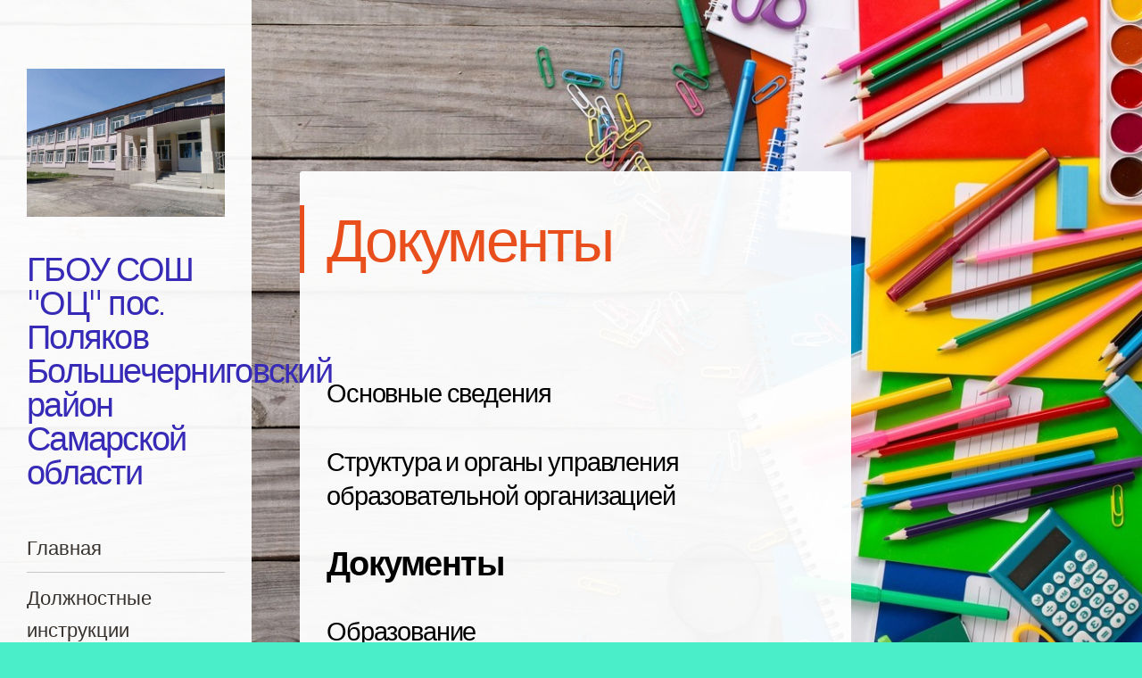

--- FILE ---
content_type: text/html; charset=UTF-8
request_url: https://www.xn--80adxbcrcdbzc9fzdg.xn--d1acj3b/wordpress/%D1%81%D0%B2%D0%B5%D0%B4%D0%B5%D0%BD%D0%B8%D1%8F-%D0%BE%D0%B1-%D0%BE%D0%B1%D1%80%D0%B0%D0%B7%D0%BE%D0%B2%D0%B0%D1%82%D0%B5%D0%BB%D1%8C%D0%BD%D0%BE%D0%B9-%D0%BE%D1%80%D0%B3%D0%B0%D0%BD%D0%B8%D0%B7-2/%D0%B4%D0%BE%D0%BA%D1%83%D0%BC%D0%B5%D0%BD%D1%82%D1%8B/
body_size: 24383
content:
<!DOCTYPE html>
<html lang="ru-RU">
<head>
<meta charset="UTF-8" />
<meta name="viewport" content="width=device-width" />
<link rel="profile" href="http://gmpg.org/xfn/11" />
<link rel="pingback" href="https://www.xn--80adxbcrcdbzc9fzdg.xn--d1acj3b/wordpress/xmlrpc.php" />
<!--[if lt IE 9]>
<script src="https://www.xn--80adxbcrcdbzc9fzdg.xn--d1acj3b/wordpress/wp-content/themes/confit/js/html5.js" type="text/javascript"></script>
<![endif]-->

<title>Документы &#8212; ГБОУ СОШ &quot;ОЦ&quot; пос. Поляков  Большечерниговский район Самарской области</title>
<link rel='dns-prefetch' href='//fonts.googleapis.com' />
<link rel='dns-prefetch' href='//s.w.org' />
<link rel="alternate" type="application/rss+xml" title="ГБОУ СОШ &quot;ОЦ&quot; пос. Поляков  Большечерниговский район Самарской области &raquo; Лента" href="https://www.xn--80adxbcrcdbzc9fzdg.xn--d1acj3b/wordpress/feed/" />
<link rel="alternate" type="application/rss+xml" title="ГБОУ СОШ &quot;ОЦ&quot; пос. Поляков  Большечерниговский район Самарской области &raquo; Лента комментариев" href="https://www.xn--80adxbcrcdbzc9fzdg.xn--d1acj3b/wordpress/comments/feed/" />
		<script type="text/javascript">
			window._wpemojiSettings = {"baseUrl":"https:\/\/s.w.org\/images\/core\/emoji\/13.0.1\/72x72\/","ext":".png","svgUrl":"https:\/\/s.w.org\/images\/core\/emoji\/13.0.1\/svg\/","svgExt":".svg","source":{"concatemoji":"https:\/\/www.xn--80adxbcrcdbzc9fzdg.xn--d1acj3b\/wordpress\/wp-includes\/js\/wp-emoji-release.min.js?ver=5.6"}};
			!function(e,a,t){var r,n,o,i,p=a.createElement("canvas"),s=p.getContext&&p.getContext("2d");function c(e,t){var a=String.fromCharCode;s.clearRect(0,0,p.width,p.height),s.fillText(a.apply(this,e),0,0);var r=p.toDataURL();return s.clearRect(0,0,p.width,p.height),s.fillText(a.apply(this,t),0,0),r===p.toDataURL()}function l(e){if(!s||!s.fillText)return!1;switch(s.textBaseline="top",s.font="600 32px Arial",e){case"flag":return!c([127987,65039,8205,9895,65039],[127987,65039,8203,9895,65039])&&(!c([55356,56826,55356,56819],[55356,56826,8203,55356,56819])&&!c([55356,57332,56128,56423,56128,56418,56128,56421,56128,56430,56128,56423,56128,56447],[55356,57332,8203,56128,56423,8203,56128,56418,8203,56128,56421,8203,56128,56430,8203,56128,56423,8203,56128,56447]));case"emoji":return!c([55357,56424,8205,55356,57212],[55357,56424,8203,55356,57212])}return!1}function d(e){var t=a.createElement("script");t.src=e,t.defer=t.type="text/javascript",a.getElementsByTagName("head")[0].appendChild(t)}for(i=Array("flag","emoji"),t.supports={everything:!0,everythingExceptFlag:!0},o=0;o<i.length;o++)t.supports[i[o]]=l(i[o]),t.supports.everything=t.supports.everything&&t.supports[i[o]],"flag"!==i[o]&&(t.supports.everythingExceptFlag=t.supports.everythingExceptFlag&&t.supports[i[o]]);t.supports.everythingExceptFlag=t.supports.everythingExceptFlag&&!t.supports.flag,t.DOMReady=!1,t.readyCallback=function(){t.DOMReady=!0},t.supports.everything||(n=function(){t.readyCallback()},a.addEventListener?(a.addEventListener("DOMContentLoaded",n,!1),e.addEventListener("load",n,!1)):(e.attachEvent("onload",n),a.attachEvent("onreadystatechange",function(){"complete"===a.readyState&&t.readyCallback()})),(r=t.source||{}).concatemoji?d(r.concatemoji):r.wpemoji&&r.twemoji&&(d(r.twemoji),d(r.wpemoji)))}(window,document,window._wpemojiSettings);
		</script>
		<style type="text/css">
img.wp-smiley,
img.emoji {
	display: inline !important;
	border: none !important;
	box-shadow: none !important;
	height: 1em !important;
	width: 1em !important;
	margin: 0 .07em !important;
	vertical-align: -0.1em !important;
	background: none !important;
	padding: 0 !important;
}
</style>
	<link rel='stylesheet' id='wp-block-library-css'  href='https://www.xn--80adxbcrcdbzc9fzdg.xn--d1acj3b/wordpress/wp-includes/css/dist/block-library/style.min.css?ver=5.6' type='text/css' media='all' />
<link rel='stylesheet' id='single-testimonial-block-css'  href='https://www.xn--80adxbcrcdbzc9fzdg.xn--d1acj3b/wordpress/wp-content/plugins/easy-testimonials/blocks/single-testimonial/style.css?ver=1547107898' type='text/css' media='all' />
<link rel='stylesheet' id='random-testimonial-block-css'  href='https://www.xn--80adxbcrcdbzc9fzdg.xn--d1acj3b/wordpress/wp-content/plugins/easy-testimonials/blocks/random-testimonial/style.css?ver=1547107898' type='text/css' media='all' />
<link rel='stylesheet' id='testimonials-list-block-css'  href='https://www.xn--80adxbcrcdbzc9fzdg.xn--d1acj3b/wordpress/wp-content/plugins/easy-testimonials/blocks/testimonials-list/style.css?ver=1547107898' type='text/css' media='all' />
<link rel='stylesheet' id='testimonials-cycle-block-css'  href='https://www.xn--80adxbcrcdbzc9fzdg.xn--d1acj3b/wordpress/wp-content/plugins/easy-testimonials/blocks/testimonials-cycle/style.css?ver=1547107898' type='text/css' media='all' />
<link rel='stylesheet' id='testimonials-grid-block-css'  href='https://www.xn--80adxbcrcdbzc9fzdg.xn--d1acj3b/wordpress/wp-content/plugins/easy-testimonials/blocks/testimonials-grid/style.css?ver=1547107898' type='text/css' media='all' />
<link rel='stylesheet' id='flex-style-css'  href='https://www.xn--80adxbcrcdbzc9fzdg.xn--d1acj3b/wordpress/wp-content/plugins/chapelworks-church-basic-features/inc/slider/css/flexslider.css?ver=5.6' type='text/css' media='all' />
<link rel='stylesheet' id='css-style-css'  href='https://www.xn--80adxbcrcdbzc9fzdg.xn--d1acj3b/wordpress/wp-content/plugins/comfortable-reading/css/custom.css?ver=5.6' type='text/css' media='all' />
<link rel='stylesheet' id='contact-form-7-css'  href='https://www.xn--80adxbcrcdbzc9fzdg.xn--d1acj3b/wordpress/wp-content/plugins/contact-form-7/includes/css/styles.css?ver=5.1.1' type='text/css' media='all' />
<link rel='stylesheet' id='easy_testimonial_style-css'  href='https://www.xn--80adxbcrcdbzc9fzdg.xn--d1acj3b/wordpress/wp-content/plugins/easy-testimonials/include/assets/css/style.css?ver=5.6' type='text/css' media='all' />
<link rel='stylesheet' id='dashicons-css'  href='https://www.xn--80adxbcrcdbzc9fzdg.xn--d1acj3b/wordpress/wp-includes/css/dashicons.min.css?ver=5.6' type='text/css' media='all' />
<link rel='stylesheet' id='post-views-counter-frontend-css'  href='https://www.xn--80adxbcrcdbzc9fzdg.xn--d1acj3b/wordpress/wp-content/plugins/post-views-counter/css/frontend.css?ver=1.2.14' type='text/css' media='all' />
<link rel='stylesheet' id='wpfront-scroll-top-css'  href='https://www.xn--80adxbcrcdbzc9fzdg.xn--d1acj3b/wordpress/wp-content/plugins/wpfront-scroll-top/css/wpfront-scroll-top.css?ver=1.4.4' type='text/css' media='all' />
<link rel='stylesheet' id='style-css'  href='https://www.xn--80adxbcrcdbzc9fzdg.xn--d1acj3b/wordpress/wp-content/themes/confit/style.css?ver=5.6' type='text/css' media='all' />
<link rel='stylesheet' id='confit-font-muli-css'  href='https://fonts.googleapis.com/css?family=Muli:300,400,300italic,400italic' type='text/css' media='all' />
<link rel='stylesheet' id='confit-font-enriqueta-css'  href='https://fonts.googleapis.com/css?family=Enriqueta:400,700&#038;subset=latin,latin-ext' type='text/css' media='all' />
<link rel='stylesheet' id='bvi-styles-css'  href='https://www.xn--80adxbcrcdbzc9fzdg.xn--d1acj3b/wordpress/wp-content/plugins/button-visually-impaired/assets/css/bvi.min.css?ver=2.3.0' type='text/css' media='all' />
<style id='bvi-styles-inline-css' type='text/css'>

			.bvi-widget,
			.bvi-shortcode a,
			.bvi-widget a, 
			.bvi-shortcode {
				color: #ffffff;
				background-color: #e53935;
			}
			.bvi-widget .bvi-svg-eye,
			.bvi-shortcode .bvi-svg-eye {
			    display: inline-block;
                overflow: visible;
                width: 1.125em;
                height: 1em;
                font-size: 2em;
                vertical-align: middle;
			}
			.bvi-widget,
			.bvi-shortcode {
			    -webkit-transition: background-color .2s ease-out;
			    transition: background-color .2s ease-out;
			    cursor: pointer;
			    border-radius: 2px;
			    display: inline-block;
			    padding: 5px 10px;
			    vertical-align: middle;
			    text-decoration: none;
			}
</style>
<script type='text/javascript' src='https://www.xn--80adxbcrcdbzc9fzdg.xn--d1acj3b/wordpress/wp-includes/js/jquery/jquery.min.js?ver=3.5.1' id='jquery-core-js'></script>
<script type='text/javascript' src='https://www.xn--80adxbcrcdbzc9fzdg.xn--d1acj3b/wordpress/wp-includes/js/jquery/jquery-migrate.min.js?ver=3.3.2' id='jquery-migrate-js'></script>
<script type='text/javascript' src='https://www.xn--80adxbcrcdbzc9fzdg.xn--d1acj3b/wordpress/wp-content/plugins/wpfront-scroll-top/js/wpfront-scroll-top.js?ver=1.4.4' id='wpfront-scroll-top-js'></script>
<link rel="https://api.w.org/" href="https://www.xn--80adxbcrcdbzc9fzdg.xn--d1acj3b/wordpress/wp-json/" /><link rel="alternate" type="application/json" href="https://www.xn--80adxbcrcdbzc9fzdg.xn--d1acj3b/wordpress/wp-json/wp/v2/pages/2530" /><link rel="canonical" href="https://www.xn--80adxbcrcdbzc9fzdg.xn--d1acj3b/wordpress/%d1%81%d0%b2%d0%b5%d0%b4%d0%b5%d0%bd%d0%b8%d1%8f-%d0%be%d0%b1-%d0%be%d0%b1%d1%80%d0%b0%d0%b7%d0%be%d0%b2%d0%b0%d1%82%d0%b5%d0%bb%d1%8c%d0%bd%d0%be%d0%b9-%d0%be%d1%80%d0%b3%d0%b0%d0%bd%d0%b8%d0%b7-2/%d0%b4%d0%be%d0%ba%d1%83%d0%bc%d0%b5%d0%bd%d1%82%d1%8b/" />
<link rel='shortlink' href='https://www.xn--80adxbcrcdbzc9fzdg.xn--d1acj3b/wordpress/?p=2530' />
<link rel="alternate" type="application/json+oembed" href="https://www.xn--80adxbcrcdbzc9fzdg.xn--d1acj3b/wordpress/wp-json/oembed/1.0/embed?url=https%3A%2F%2Fwww.xn--80adxbcrcdbzc9fzdg.xn--d1acj3b%2Fwordpress%2F%25d1%2581%25d0%25b2%25d0%25b5%25d0%25b4%25d0%25b5%25d0%25bd%25d0%25b8%25d1%258f-%25d0%25be%25d0%25b1-%25d0%25be%25d0%25b1%25d1%2580%25d0%25b0%25d0%25b7%25d0%25be%25d0%25b2%25d0%25b0%25d1%2582%25d0%25b5%25d0%25bb%25d1%258c%25d0%25bd%25d0%25be%25d0%25b9-%25d0%25be%25d1%2580%25d0%25b3%25d0%25b0%25d0%25bd%25d0%25b8%25d0%25b7-2%2F%25d0%25b4%25d0%25be%25d0%25ba%25d1%2583%25d0%25bc%25d0%25b5%25d0%25bd%25d1%2582%25d1%258b%2F" />
<link rel="alternate" type="text/xml+oembed" href="https://www.xn--80adxbcrcdbzc9fzdg.xn--d1acj3b/wordpress/wp-json/oembed/1.0/embed?url=https%3A%2F%2Fwww.xn--80adxbcrcdbzc9fzdg.xn--d1acj3b%2Fwordpress%2F%25d1%2581%25d0%25b2%25d0%25b5%25d0%25b4%25d0%25b5%25d0%25bd%25d0%25b8%25d1%258f-%25d0%25be%25d0%25b1-%25d0%25be%25d0%25b1%25d1%2580%25d0%25b0%25d0%25b7%25d0%25be%25d0%25b2%25d0%25b0%25d1%2582%25d0%25b5%25d0%25bb%25d1%258c%25d0%25bd%25d0%25be%25d0%25b9-%25d0%25be%25d1%2580%25d0%25b3%25d0%25b0%25d0%25bd%25d0%25b8%25d0%25b7-2%2F%25d0%25b4%25d0%25be%25d0%25ba%25d1%2583%25d0%25bc%25d0%25b5%25d0%25bd%25d1%2582%25d1%258b%2F&#038;format=xml" />
		<script type="text/javascript" charset="utf-8">
			jQuery(window).load(function() {
			  jQuery('.flexslider').flexslider({
			    animation: "fade",
			    direction: "horizontal",
		    	slideshowSpeed: 7000,
		    	animationSpeed: 600
			  });
			});
		</script>
	<style type="text/css" media="screen"></style><style type="text/css" media="screen">@media (max-width: 728px) {}</style><style type="text/css" media="screen">@media (max-width: 320px) {}</style>	<style type="text/css">
			.site-title a {
			color: #362ab7 !important;
		}
		</style>
	<style type="text/css" id="custom-background-css">
	body.custom-background { background-color: #4aefc9; background-image: url('https://www.xn--80adxbcrcdbzc9fzdg.xn--d1acj3b/wordpress/wp-content/uploads/2021/03/imgonline-com-ua-Mirror-RaamkXKtnVu.jpg'); background-repeat: repeat-y; background-position: top right; background-attachment: fixed; }
	</style>
<link rel="icon" href="https://www.xn--80adxbcrcdbzc9fzdg.xn--d1acj3b/wordpress/wp-content/uploads/2015/09/cropped-globus-32x32.gif" sizes="32x32" />
<link rel="icon" href="https://www.xn--80adxbcrcdbzc9fzdg.xn--d1acj3b/wordpress/wp-content/uploads/2015/09/cropped-globus-192x192.gif" sizes="192x192" />
<link rel="apple-touch-icon" href="https://www.xn--80adxbcrcdbzc9fzdg.xn--d1acj3b/wordpress/wp-content/uploads/2015/09/cropped-globus-180x180.gif" />
<meta name="msapplication-TileImage" content="https://www.xn--80adxbcrcdbzc9fzdg.xn--d1acj3b/wordpress/wp-content/uploads/2015/09/cropped-globus-270x270.gif" />
</head>

<body class="page-template-default page page-id-2530 page-parent page-child parent-pageid-25 custom-background">

<div id="wrapper">
	<div id="page" class="hfeed site">
				<header id="masthead" class="site-header" role="banner">

							<div class="header-image">
					<a href="https://www.xn--80adxbcrcdbzc9fzdg.xn--d1acj3b/wordpress/" title="ГБОУ СОШ &quot;ОЦ&quot; пос. Поляков  Большечерниговский район Самарской области" rel="home">
						<img src="https://www.xn--80adxbcrcdbzc9fzdg.xn--d1acj3b/wordpress/wp-content/uploads/2018/05/школа1.jpg" width="1280" height="960" alt="" />
					</a>
				</div>
			
			
			<hgroup>
				<h1 class="site-title"><a href="https://www.xn--80adxbcrcdbzc9fzdg.xn--d1acj3b/wordpress/" title="ГБОУ СОШ &quot;ОЦ&quot; пос. Поляков  Большечерниговский район Самарской области" rel="home">ГБОУ СОШ &quot;ОЦ&quot; пос. Поляков  Большечерниговский район Самарской области</a></h1>
				<h2 class="site-description"></h2>
			</hgroup>

			<nav role="navigation" class="site-navigation main-navigation">
				<h1 class="assistive-text">Navigation</h1>
				<div class="assistive-text skip-link"><a href="#content" title="Skip to content">Skip to content</a></div>

				<div class="menu"><ul>
<li ><a href="https://www.xn--80adxbcrcdbzc9fzdg.xn--d1acj3b/wordpress/">Главная</a></li><li class="page_item page-item-15267"><a href="https://www.xn--80adxbcrcdbzc9fzdg.xn--d1acj3b/wordpress/%d0%b4%d0%be%d0%bb%d0%b6%d0%bd%d0%be%d1%81%d1%82%d0%bd%d1%8b%d0%b5-%d0%b8%d0%bd%d1%81%d1%82%d1%80%d1%83%d0%ba%d1%86%d0%b8%d0%b8/">Должностные инструкции</a></li>
<li class="page_item page-item-25 page_item_has_children current_page_ancestor current_page_parent"><a href="https://www.xn--80adxbcrcdbzc9fzdg.xn--d1acj3b/wordpress/%d1%81%d0%b2%d0%b5%d0%b4%d0%b5%d0%bd%d0%b8%d1%8f-%d0%be%d0%b1-%d0%be%d0%b1%d1%80%d0%b0%d0%b7%d0%be%d0%b2%d0%b0%d1%82%d0%b5%d0%bb%d1%8c%d0%bd%d0%be%d0%b9-%d0%be%d1%80%d0%b3%d0%b0%d0%bd%d0%b8%d0%b7-2/">Сведения об образовательной организации</a>
<ul class='children'>
	<li class="page_item page-item-1448"><a href="https://www.xn--80adxbcrcdbzc9fzdg.xn--d1acj3b/wordpress/%d1%81%d0%b2%d0%b5%d0%b4%d0%b5%d0%bd%d0%b8%d1%8f-%d0%be%d0%b1-%d0%be%d0%b1%d1%80%d0%b0%d0%b7%d0%be%d0%b2%d0%b0%d1%82%d0%b5%d0%bb%d1%8c%d0%bd%d0%be%d0%b9-%d0%be%d1%80%d0%b3%d0%b0%d0%bd%d0%b8%d0%b7-2/%d0%be%d1%81%d0%bd%d0%be%d0%b2%d0%bd%d1%8b%d0%b5-%d1%81%d0%b2%d0%b5%d0%b4%d0%b5%d0%bd%d0%b8%d1%8f/">Основные сведения</a></li>
	<li class="page_item page-item-47"><a href="https://www.xn--80adxbcrcdbzc9fzdg.xn--d1acj3b/wordpress/%d1%81%d0%b2%d0%b5%d0%b4%d0%b5%d0%bd%d0%b8%d1%8f-%d0%be%d0%b1-%d0%be%d0%b1%d1%80%d0%b0%d0%b7%d0%be%d0%b2%d0%b0%d1%82%d0%b5%d0%bb%d1%8c%d0%bd%d0%be%d0%b9-%d0%be%d1%80%d0%b3%d0%b0%d0%bd%d0%b8%d0%b7-2/%d1%81%d1%82%d1%80%d1%83%d0%ba%d1%82%d1%83%d1%80%d0%b0-%d0%b8-%d0%be%d1%80%d0%b3%d0%b0%d0%bd%d1%8b-%d1%83%d0%bf%d1%80%d0%b0%d0%b2%d0%bb%d0%b5%d0%bd%d0%b8%d1%8f-%d0%be%d0%b1%d1%80%d0%b0%d0%b7%d0%be/">Структура и органы управления образовательной организацией</a></li>
	<li class="page_item page-item-2530 page_item_has_children current_page_item"><a href="https://www.xn--80adxbcrcdbzc9fzdg.xn--d1acj3b/wordpress/%d1%81%d0%b2%d0%b5%d0%b4%d0%b5%d0%bd%d0%b8%d1%8f-%d0%be%d0%b1-%d0%be%d0%b1%d1%80%d0%b0%d0%b7%d0%be%d0%b2%d0%b0%d1%82%d0%b5%d0%bb%d1%8c%d0%bd%d0%be%d0%b9-%d0%be%d1%80%d0%b3%d0%b0%d0%bd%d0%b8%d0%b7-2/%d0%b4%d0%be%d0%ba%d1%83%d0%bc%d0%b5%d0%bd%d1%82%d1%8b/" aria-current="page">Документы</a>
	<ul class='children'>
		<li class="page_item page-item-13362"><a href="https://www.xn--80adxbcrcdbzc9fzdg.xn--d1acj3b/wordpress/%d1%81%d0%b2%d0%b5%d0%b4%d0%b5%d0%bd%d0%b8%d1%8f-%d0%be%d0%b1-%d0%be%d0%b1%d1%80%d0%b0%d0%b7%d0%be%d0%b2%d0%b0%d1%82%d0%b5%d0%bb%d1%8c%d0%bd%d0%be%d0%b9-%d0%be%d1%80%d0%b3%d0%b0%d0%bd%d0%b8%d0%b7-2/%d0%b4%d0%be%d0%ba%d1%83%d0%bc%d0%b5%d0%bd%d1%82%d1%8b/%d0%bf%d0%be%d0%bb%d0%be%d0%b6%d0%b5%d0%bd%d0%b8%d1%8f/">Положения</a></li>
	</ul>
</li>
	<li class="page_item page-item-2534"><a href="https://www.xn--80adxbcrcdbzc9fzdg.xn--d1acj3b/wordpress/%d1%81%d0%b2%d0%b5%d0%b4%d0%b5%d0%bd%d0%b8%d1%8f-%d0%be%d0%b1-%d0%be%d0%b1%d1%80%d0%b0%d0%b7%d0%be%d0%b2%d0%b0%d1%82%d0%b5%d0%bb%d1%8c%d0%bd%d0%be%d0%b9-%d0%be%d1%80%d0%b3%d0%b0%d0%bd%d0%b8%d0%b7-2/%d0%be%d0%b1%d1%80%d0%b0%d0%b7%d0%be%d0%b2%d0%b0%d0%bd%d0%b8%d0%b5-2/">Образование</a></li>
	<li class="page_item page-item-82"><a href="https://www.xn--80adxbcrcdbzc9fzdg.xn--d1acj3b/wordpress/%d1%81%d0%b2%d0%b5%d0%b4%d0%b5%d0%bd%d0%b8%d1%8f-%d0%be%d0%b1-%d0%be%d0%b1%d1%80%d0%b0%d0%b7%d0%be%d0%b2%d0%b0%d1%82%d0%b5%d0%bb%d1%8c%d0%bd%d0%be%d0%b9-%d0%be%d1%80%d0%b3%d0%b0%d0%bd%d0%b8%d0%b7-2/%d0%be%d0%b1%d1%80%d0%b0%d0%b7%d0%be%d0%b2%d0%b0%d1%82%d0%b5%d0%bb%d1%8c%d0%bd%d1%8b%d0%b5-%d1%81%d1%82%d0%b0%d0%bd%d0%b4%d0%b0%d1%80%d1%82%d1%8b/">Образовательные стандарты и требования</a></li>
	<li class="page_item page-item-80"><a href="https://www.xn--80adxbcrcdbzc9fzdg.xn--d1acj3b/wordpress/%d1%81%d0%b2%d0%b5%d0%b4%d0%b5%d0%bd%d0%b8%d1%8f-%d0%be%d0%b1-%d0%be%d0%b1%d1%80%d0%b0%d0%b7%d0%be%d0%b2%d0%b0%d1%82%d0%b5%d0%bb%d1%8c%d0%bd%d0%be%d0%b9-%d0%be%d1%80%d0%b3%d0%b0%d0%bd%d0%b8%d0%b7-2/%d1%81%d1%82%d0%b8%d0%bf%d0%b5%d0%bd%d0%b4%d0%b8%d0%b8-%d0%b8-%d0%b8%d0%bd%d1%8b%d0%b5-%d0%b2%d0%b8%d0%b4%d1%8b-%d0%bf%d0%be%d0%b4%d0%b4%d0%b5%d1%80%d0%b6%d0%ba%d0%b8/">Стипендии и меры поддержки обучающихся</a></li>
	<li class="page_item page-item-60"><a href="https://www.xn--80adxbcrcdbzc9fzdg.xn--d1acj3b/wordpress/%d1%81%d0%b2%d0%b5%d0%b4%d0%b5%d0%bd%d0%b8%d1%8f-%d0%be%d0%b1-%d0%be%d0%b1%d1%80%d0%b0%d0%b7%d0%be%d0%b2%d0%b0%d1%82%d0%b5%d0%bb%d1%8c%d0%bd%d0%be%d0%b9-%d0%be%d1%80%d0%b3%d0%b0%d0%bd%d0%b8%d0%b7-2/%d1%80%d1%83%d0%ba%d0%be%d0%b2%d0%be%d0%b4%d1%81%d1%82%d0%b2%d0%be/">Руководство</a></li>
	<li class="page_item page-item-12979"><a href="https://www.xn--80adxbcrcdbzc9fzdg.xn--d1acj3b/wordpress/%d1%81%d0%b2%d0%b5%d0%b4%d0%b5%d0%bd%d0%b8%d1%8f-%d0%be%d0%b1-%d0%be%d0%b1%d1%80%d0%b0%d0%b7%d0%be%d0%b2%d0%b0%d1%82%d0%b5%d0%bb%d1%8c%d0%bd%d0%be%d0%b9-%d0%be%d1%80%d0%b3%d0%b0%d0%bd%d0%b8%d0%b7-2/%d0%bf%d0%b5%d0%b4%d0%b0%d0%b3%d0%be%d0%b3%d0%b8%d1%87%d0%b5%d1%81%d0%ba%d0%b8%d0%b9-%d1%81%d0%be%d1%81%d1%82%d0%b0%d0%b2/">Педагогический состав</a></li>
	<li class="page_item page-item-102"><a href="https://www.xn--80adxbcrcdbzc9fzdg.xn--d1acj3b/wordpress/%d1%81%d0%b2%d0%b5%d0%b4%d0%b5%d0%bd%d0%b8%d1%8f-%d0%be%d0%b1-%d0%be%d0%b1%d1%80%d0%b0%d0%b7%d0%be%d0%b2%d0%b0%d1%82%d0%b5%d0%bb%d1%8c%d0%bd%d0%be%d0%b9-%d0%be%d1%80%d0%b3%d0%b0%d0%bd%d0%b8%d0%b7-2/%d0%bc%d0%b0%d1%82%d0%b5%d1%80%d0%b8%d0%b0%d0%bb%d1%8c%d0%bd%d0%be-%d1%82%d0%b5%d1%85%d0%bd%d0%b8%d1%87%d0%b5%d1%81%d0%ba%d0%be%d0%b5-%d0%be%d0%b1%d0%b5%d1%81%d0%bf%d0%b5%d1%87%d0%b5%d0%bd%d0%b8%d0%b5/">Материально-техническое обеспечение и оснащенность образовательного процесса. Доступная среда</a></li>
	<li class="page_item page-item-74"><a href="https://www.xn--80adxbcrcdbzc9fzdg.xn--d1acj3b/wordpress/%d1%81%d0%b2%d0%b5%d0%b4%d0%b5%d0%bd%d0%b8%d1%8f-%d0%be%d0%b1-%d0%be%d0%b1%d1%80%d0%b0%d0%b7%d0%be%d0%b2%d0%b0%d1%82%d0%b5%d0%bb%d1%8c%d0%bd%d0%be%d0%b9-%d0%be%d1%80%d0%b3%d0%b0%d0%bd%d0%b8%d0%b7-2/%d0%bf%d0%bb%d0%b0%d1%82%d0%bd%d1%8b%d0%b5-%d0%be%d0%b1%d1%80%d0%b0%d0%b7%d0%be%d0%b2%d0%b0%d1%82%d0%b5%d0%bb%d1%8c%d0%bd%d1%8b%d0%b5-%d1%83%d1%81%d0%bb%d1%83%d0%b3%d0%b8/">Платные образовательные услуги(все электронные документы)</a></li>
	<li class="page_item page-item-104"><a href="https://www.xn--80adxbcrcdbzc9fzdg.xn--d1acj3b/wordpress/%d1%81%d0%b2%d0%b5%d0%b4%d0%b5%d0%bd%d0%b8%d1%8f-%d0%be%d0%b1-%d0%be%d0%b1%d1%80%d0%b0%d0%b7%d0%be%d0%b2%d0%b0%d1%82%d0%b5%d0%bb%d1%8c%d0%bd%d0%be%d0%b9-%d0%be%d1%80%d0%b3%d0%b0%d0%bd%d0%b8%d0%b7-2/%d1%84%d0%b8%d0%bd%d0%b0%d0%bd%d1%81%d0%be%d0%b2%d0%be-%d1%85%d0%be%d0%b7%d1%8f%d0%b9%d1%81%d1%82%d0%b2%d0%b5%d0%bd%d0%bd%d0%b0%d1%8f-%d0%b4%d0%b5%d1%8f%d1%82%d0%b5%d0%bb%d1%8c%d0%bd%d0%be%d1%81%d1%82/">Финансово-хозяйственная деятельность</a></li>
	<li class="page_item page-item-77"><a href="https://www.xn--80adxbcrcdbzc9fzdg.xn--d1acj3b/wordpress/%d1%81%d0%b2%d0%b5%d0%b4%d0%b5%d0%bd%d0%b8%d1%8f-%d0%be%d0%b1-%d0%be%d0%b1%d1%80%d0%b0%d0%b7%d0%be%d0%b2%d0%b0%d1%82%d0%b5%d0%bb%d1%8c%d0%bd%d0%be%d0%b9-%d0%be%d1%80%d0%b3%d0%b0%d0%bd%d0%b8%d0%b7-2/77-2/">Вакантные места для приема(перевода) обучающихся</a></li>
	<li class="page_item page-item-5315"><a href="https://www.xn--80adxbcrcdbzc9fzdg.xn--d1acj3b/wordpress/%d1%81%d0%b2%d0%b5%d0%b4%d0%b5%d0%bd%d0%b8%d1%8f-%d0%be%d0%b1-%d0%be%d0%b1%d1%80%d0%b0%d0%b7%d0%be%d0%b2%d0%b0%d1%82%d0%b5%d0%bb%d1%8c%d0%bd%d0%be%d0%b9-%d0%be%d1%80%d0%b3%d0%b0%d0%bd%d0%b8%d0%b7-2/%d0%bc%d0%b5%d0%b6%d0%b4%d1%83%d0%bd%d0%b0%d1%80%d0%be%d0%b4%d0%bd%d0%be%d0%b5-%d1%81%d0%be%d1%82%d1%80%d1%83%d0%b4%d0%bd%d0%b8%d1%87%d0%b5%d1%81%d1%82%d0%b2%d0%be/">Международное сотрудничество</a></li>
	<li class="page_item page-item-6267"><a href="https://www.xn--80adxbcrcdbzc9fzdg.xn--d1acj3b/wordpress/%d1%81%d0%b2%d0%b5%d0%b4%d0%b5%d0%bd%d0%b8%d1%8f-%d0%be%d0%b1-%d0%be%d0%b1%d1%80%d0%b0%d0%b7%d0%be%d0%b2%d0%b0%d1%82%d0%b5%d0%bb%d1%8c%d0%bd%d0%be%d0%b9-%d0%be%d1%80%d0%b3%d0%b0%d0%bd%d0%b8%d0%b7-2/food/">Организация питания в образовательной организации</a></li>
</ul>
</li>
<li class="page_item page-item-3682"><a href="https://www.xn--80adxbcrcdbzc9fzdg.xn--d1acj3b/wordpress/%d0%be%d1%80%d0%b3%d0%b0%d0%bd%d0%b8%d0%b7%d0%b0%d1%86%d0%b8%d1%8f-%d0%bf%d1%80%d0%b8%d1%91%d0%bc%d0%b0-%d0%b2-%d0%bf%d0%b5%d1%80%d0%b2%d1%8b%d0%b9-%d0%ba%d0%bb%d0%b0%d1%81%d1%81/">Приём в 1 класс</a></li>
<li class="page_item page-item-1512 page_item_has_children"><a href="https://www.xn--80adxbcrcdbzc9fzdg.xn--d1acj3b/wordpress/%d0%bf%d1%80%d0%be%d1%82%d0%b8%d0%b2%d0%be%d0%b4%d0%b5%d0%b9%d1%81%d1%82%d0%b2%d0%b8%d0%b5-%d0%ba%d0%be%d1%80%d1%80%d1%83%d0%bf%d1%86%d0%b8%d0%b8/">Противодействие коррупции</a>
<ul class='children'>
	<li class="page_item page-item-10824"><a href="https://www.xn--80adxbcrcdbzc9fzdg.xn--d1acj3b/wordpress/%d0%bf%d1%80%d0%be%d1%82%d0%b8%d0%b2%d0%be%d0%b4%d0%b5%d0%b9%d1%81%d1%82%d0%b2%d0%b8%d0%b5-%d0%ba%d0%be%d1%80%d1%80%d1%83%d0%bf%d1%86%d0%b8%d0%b8/%d0%bd%d0%be%d1%80%d0%bc%d0%b0%d1%82%d0%b8%d0%b2%d0%bd%d1%8b%d0%b5-%d0%bf%d1%80%d0%b0%d0%b2%d0%be%d0%b2%d1%8b%d0%b5-%d0%b0%d0%ba%d1%82%d1%8b-%d0%b8-%d0%b8%d0%bd%d1%8b%d0%b5-%d0%b0%d0%ba%d1%82%d1%8b/">Нормативные правовые акты и иные акты в сфере противодействия коррупции</a></li>
	<li class="page_item page-item-10829"><a href="https://www.xn--80adxbcrcdbzc9fzdg.xn--d1acj3b/wordpress/%d0%bf%d1%80%d0%be%d1%82%d0%b8%d0%b2%d0%be%d0%b4%d0%b5%d0%b9%d1%81%d1%82%d0%b2%d0%b8%d0%b5-%d0%ba%d0%be%d1%80%d1%80%d1%83%d0%bf%d1%86%d0%b8%d0%b8/%d0%b0%d0%bd%d1%82%d0%b8%d0%ba%d0%be%d1%80%d1%80%d1%83%d0%bf%d1%86%d0%b8%d0%be%d0%bd%d0%bd%d0%b0%d1%8f-%d1%8d%d0%ba%d1%81%d0%bf%d0%b5%d1%80%d1%82%d0%b8%d0%b7%d0%b0/">Антикоррупционная экспертиза</a></li>
	<li class="page_item page-item-10834"><a href="https://www.xn--80adxbcrcdbzc9fzdg.xn--d1acj3b/wordpress/%d0%bf%d1%80%d0%be%d1%82%d0%b8%d0%b2%d0%be%d0%b4%d0%b5%d0%b9%d1%81%d1%82%d0%b2%d0%b8%d0%b5-%d0%ba%d0%be%d1%80%d1%80%d1%83%d0%bf%d1%86%d0%b8%d0%b8/%d0%bc%d0%b5%d1%82%d0%be%d0%b4%d0%b8%d1%87%d0%b5%d1%81%d0%ba%d0%b8%d0%b5-%d0%bc%d0%b0%d1%82%d0%b5%d1%80%d0%b8%d0%b0%d0%bb%d1%8b/">Методические материалы</a></li>
	<li class="page_item page-item-10837"><a href="https://www.xn--80adxbcrcdbzc9fzdg.xn--d1acj3b/wordpress/%d0%bf%d1%80%d0%be%d1%82%d0%b8%d0%b2%d0%be%d0%b4%d0%b5%d0%b9%d1%81%d1%82%d0%b2%d0%b8%d0%b5-%d0%ba%d0%be%d1%80%d1%80%d1%83%d0%bf%d1%86%d0%b8%d0%b8/%d1%84%d0%be%d1%80%d0%bc%d1%8b-%d0%b4%d0%be%d0%ba%d1%83%d0%bc%d0%b5%d0%bd%d1%82%d0%be%d0%b2-%d1%81%d0%b2%d1%8f%d0%b7%d0%b0%d0%bd%d0%bd%d1%8b%d1%85-%d1%81-%d0%bf%d1%80%d0%be%d1%82%d0%b8%d0%b2%d0%be/">Формы документов, связанных с противодействием коррупции, для заполнения</a></li>
	<li class="page_item page-item-10850"><a href="https://www.xn--80adxbcrcdbzc9fzdg.xn--d1acj3b/wordpress/%d0%bf%d1%80%d0%be%d1%82%d0%b8%d0%b2%d0%be%d0%b4%d0%b5%d0%b9%d1%81%d1%82%d0%b2%d0%b8%d0%b5-%d0%ba%d0%be%d1%80%d1%80%d1%83%d0%bf%d1%86%d0%b8%d0%b8/%d1%81%d0%b2%d0%b5%d0%b4%d0%b5%d0%bd%d0%b8%d1%8f-%d0%be-%d0%b4%d0%be%d1%85%d0%be%d0%b4%d0%b0%d1%85-%d1%80%d0%b0%d1%81%d1%85%d0%be%d0%b4%d0%b0%d1%85-%d0%be%d0%b1-%d0%b8%d0%bc%d1%83%d1%89%d0%b5%d1%81/">Сведения о доходах, расходах, об имуществе и обязательствах имущественного характера</a></li>
	<li class="page_item page-item-10853"><a href="https://www.xn--80adxbcrcdbzc9fzdg.xn--d1acj3b/wordpress/%d0%bf%d1%80%d0%be%d1%82%d0%b8%d0%b2%d0%be%d0%b4%d0%b5%d0%b9%d1%81%d1%82%d0%b2%d0%b8%d0%b5-%d0%ba%d0%be%d1%80%d1%80%d1%83%d0%bf%d1%86%d0%b8%d0%b8/%d0%ba%d0%be%d0%bc%d0%b8%d1%81%d1%81%d0%b8%d1%8f-%d0%bf%d0%be-%d1%81%d0%be%d0%b1%d0%bb%d1%8e%d0%b4%d0%b5%d0%bd%d0%b8%d1%8e-%d1%82%d1%80%d0%b5%d0%b1%d0%be%d0%b2%d0%b0%d0%bd%d0%b8%d0%b9-%d0%ba-%d1%81/">Комиссия по соблюдению требований к служебному поведению и урегулированию конфликта интересов (аттестационная комиссия)</a></li>
	<li class="page_item page-item-15700"><a href="https://www.xn--80adxbcrcdbzc9fzdg.xn--d1acj3b/wordpress/%d0%bf%d1%80%d0%be%d1%82%d0%b8%d0%b2%d0%be%d0%b4%d0%b5%d0%b9%d1%81%d1%82%d0%b2%d0%b8%d0%b5-%d0%ba%d0%be%d1%80%d1%80%d1%83%d0%bf%d1%86%d0%b8%d0%b8/%d0%be%d0%b1%d1%80%d0%b0%d1%82%d0%bd%d0%b0%d1%8f-%d1%81%d0%b2%d1%8f%d0%b7%d1%8c-%d0%b4%d0%bb%d1%8f-%d1%81%d0%be%d0%be%d0%b1%d1%89%d0%b5%d0%bd%d0%b8%d0%b9-%d0%be-%d1%84%d0%b0%d0%ba%d1%82%d0%b0%d1%85/">Обратная связь для сообщений о фактах коррупции</a></li>
</ul>
</li>
<li class="page_item page-item-11849"><a href="https://www.xn--80adxbcrcdbzc9fzdg.xn--d1acj3b/wordpress/%d0%b2%d0%bd%d1%83%d1%82%d1%80%d0%b5%d0%bd%d0%bd%d1%8f%d1%8f-%d1%81%d0%b8%d1%81%d1%82%d0%b5%d0%bc%d0%b0-%d0%be%d1%86%d0%b5%d0%bd%d0%ba%d0%b8-%d0%ba%d0%b0%d1%87%d0%b5%d1%81%d1%82%d0%b2%d0%b0-%d0%be/">Внутренняя система оценки качества образования</a></li>
<li class="page_item page-item-11314"><a href="https://www.xn--80adxbcrcdbzc9fzdg.xn--d1acj3b/wordpress/food/">Организация питания в образовательной организации</a></li>
<li class="page_item page-item-11831"><a href="https://www.xn--80adxbcrcdbzc9fzdg.xn--d1acj3b/wordpress/%d1%8d%d0%bb%d0%b5%d0%ba%d1%82%d1%80%d0%be%d0%bd%d0%bd%d0%b0%d1%8f-%d0%b8%d0%bd%d1%84%d0%be%d1%80%d0%bc%d0%b0%d1%86%d0%b8%d0%be%d0%bd%d0%bd%d0%be-%d0%be%d0%b1%d1%80%d0%b0%d0%b7%d0%be%d0%b2%d0%b0%d1%82/">Электронная информационно-образовательная среда</a></li>
<li class="page_item page-item-14005"><a href="https://www.xn--80adxbcrcdbzc9fzdg.xn--d1acj3b/wordpress/80-%d0%b0%d1%8f-%d0%b3%d0%be%d0%b4%d0%be%d0%b2%d1%89%d0%b8%d0%bd%d1%8b-%d0%bf%d0%be%d0%b1%d0%b5%d0%b4%d1%8b-%d0%b2-%d0%b2%d0%b5%d0%bb%d0%b8%d0%ba%d0%be%d0%b9-%d0%be%d1%82%d0%b5%d1%87%d0%b5%d1%81%d1%82/">80-ая годовщины Победы в Великой Отечественной войне 1941–1945 годов</a></li>
<li class="page_item page-item-6987"><a href="https://www.xn--80adxbcrcdbzc9fzdg.xn--d1acj3b/wordpress/%d0%b0%d0%b7%d0%b1%d1%83%d0%ba%d0%b0-%d0%bf%d1%80%d0%b0%d0%b2%d0%b0-2/">Азбука права</a></li>
<li class="page_item page-item-4303"><a href="https://www.xn--80adxbcrcdbzc9fzdg.xn--d1acj3b/wordpress/%d0%b4%d0%be%d1%80%d0%be%d0%b6%d0%bd%d0%b0%d1%8f-%d0%b1%d0%b5%d0%b7%d0%be%d0%bf%d0%b0%d1%81%d0%bd%d0%be%d1%81%d1%82%d1%8c/">Дорожная безопасность</a></li>
<li class="page_item page-item-246"><a href="https://www.xn--80adxbcrcdbzc9fzdg.xn--d1acj3b/wordpress/%d0%b7%d0%b4%d0%be%d1%80%d0%be%d0%b2%d1%8c%d0%b5%d1%81%d0%b1%d0%b5%d1%80%d0%b5%d0%b6%d0%b5%d0%bd%d0%b8%d0%b5/">Здоровьесбережение</a></li>
<li class="page_item page-item-11842"><a href="https://www.xn--80adxbcrcdbzc9fzdg.xn--d1acj3b/wordpress/%d0%bc%d0%b5%d1%82%d0%be%d0%b4%d0%b8%d1%87%d0%b5%d1%81%d0%ba%d0%b0%d1%8f-%d1%80%d0%b0%d0%b1%d0%be%d1%82%d0%b0-%d1%88%d0%ba%d0%be%d0%bb%d1%8b/">Методическая работа школы</a></li>
<li class="page_item page-item-8802"><a href="https://www.xn--80adxbcrcdbzc9fzdg.xn--d1acj3b/wordpress/%d0%be%d0%b1%d0%bd%d0%be%d0%b2%d0%bb%d0%b5%d0%bd%d0%bd%d1%8b%d0%b9-%d1%84%d0%b3%d0%be%d1%81-2022/">Обновленный ФГОС &#8212; 2022</a></li>
<li class="page_item page-item-11860"><a href="https://www.xn--80adxbcrcdbzc9fzdg.xn--d1acj3b/wordpress/%d0%be%d1%80%d0%b3%d0%b0%d0%bd%d0%b8%d0%b7%d0%b0%d1%86%d0%b8%d1%8f-%d0%be%d0%b1%d1%80%d0%b0%d0%b7%d0%be%d0%b2%d0%b0%d0%bd%d0%b8%d1%8f-%d0%be%d0%b1%d1%83%d1%87%d0%b0%d1%8e%d1%89%d0%b8%d1%85%d1%81%d1%8f/">Организация образования обучающихся с ОВЗ</a></li>
<li class="page_item page-item-805 page_item_has_children"><a href="https://www.xn--80adxbcrcdbzc9fzdg.xn--d1acj3b/wordpress/%d0%b3%d0%be%d1%81%d1%83%d0%b4%d0%b0%d1%80%d1%81%d1%82%d0%b2%d0%b5%d0%bd%d0%bd%d0%b0%d1%8f-%d0%b0%d1%82%d1%82%d0%b5%d1%81%d1%82%d0%b0%d1%86%d0%b8%d1%8f-%d0%b2%d1%8b%d0%bf%d1%83%d1%81%d0%ba%d0%bd%d0%b8/">Государственная итоговая аттестация выпускников 9 и 11 классов</a>
<ul class='children'>
	<li class="page_item page-item-14434"><a href="https://www.xn--80adxbcrcdbzc9fzdg.xn--d1acj3b/wordpress/%d0%b3%d0%be%d1%81%d1%83%d0%b4%d0%b0%d1%80%d1%81%d1%82%d0%b2%d0%b5%d0%bd%d0%bd%d0%b0%d1%8f-%d0%b0%d1%82%d1%82%d0%b5%d1%81%d1%82%d0%b0%d1%86%d0%b8%d1%8f-%d0%b2%d1%8b%d0%bf%d1%83%d1%81%d0%ba%d0%bd%d0%b8/%d0%b5%d0%b3%d1%8d-11-%d0%ba%d0%bb%d0%b0%d1%81%d1%81/">ЕГЭ &#8212; 11 класс</a></li>
	<li class="page_item page-item-14440"><a href="https://www.xn--80adxbcrcdbzc9fzdg.xn--d1acj3b/wordpress/%d0%b3%d0%be%d1%81%d1%83%d0%b4%d0%b0%d1%80%d1%81%d1%82%d0%b2%d0%b5%d0%bd%d0%bd%d0%b0%d1%8f-%d0%b0%d1%82%d1%82%d0%b5%d1%81%d1%82%d0%b0%d1%86%d0%b8%d1%8f-%d0%b2%d1%8b%d0%bf%d1%83%d1%81%d0%ba%d0%bd%d0%b8/9-2/">ОГЭ &#8212; 9 класс</a></li>
</ul>
</li>
<li class="page_item page-item-5364 page_item_has_children"><a href="https://www.xn--80adxbcrcdbzc9fzdg.xn--d1acj3b/wordpress/%d0%b4%d0%b8%d1%81%d1%82%d0%b0%d0%bd%d1%86%d0%b8%d0%be%d0%bd%d0%bd%d1%8b%d0%b9-%d1%80%d0%b5%d0%b6%d0%b8%d0%bc-%d0%be%d0%b1%d1%83%d1%87%d0%b5%d0%bd%d0%b8%d1%8f/">Дистанционный режим обучения</a>
<ul class='children'>
	<li class="page_item page-item-5393"><a href="https://www.xn--80adxbcrcdbzc9fzdg.xn--d1acj3b/wordpress/%d0%b4%d0%b8%d1%81%d1%82%d0%b0%d0%bd%d1%86%d0%b8%d0%be%d0%bd%d0%bd%d1%8b%d0%b9-%d1%80%d0%b5%d0%b6%d0%b8%d0%bc-%d0%be%d0%b1%d1%83%d1%87%d0%b5%d0%bd%d0%b8%d1%8f/%d0%b4%d0%be%d1%81%d1%83%d0%b3%d0%be%d0%b2%d0%b0%d1%8f-%d0%b4%d0%b5%d1%8f%d1%82%d0%b5%d0%bb%d1%8c%d0%bd%d0%be%d1%81%d1%82%d1%8c/">Досуговая деятельность</a></li>
</ul>
</li>
<li class="page_item page-item-4992"><a href="https://www.xn--80adxbcrcdbzc9fzdg.xn--d1acj3b/wordpress/%d0%bd%d0%b0%d1%86%d0%b8%d0%be%d0%bd%d0%b0%d0%bb%d1%8c%d0%bd%d1%8b%d0%b9-%d0%bf%d1%80%d0%be%d0%b5%d0%ba%d1%82-%d0%be%d0%b1%d1%80%d0%b0%d0%b7%d0%be%d0%b2%d0%b0%d0%bd%d0%b8%d0%b5/">Национальный проект &#171;Образование&#187;</a></li>
<li class="page_item page-item-14983"><a href="https://www.xn--80adxbcrcdbzc9fzdg.xn--d1acj3b/wordpress/%d0%bf%d1%80%d0%b8%d1%91%d0%bc-%d0%b8%d0%bd%d0%be%d1%81%d1%82%d1%80%d0%b0%d0%bd%d0%bd%d1%8b%d1%85-%d0%b3%d1%80%d0%b0%d0%b6%d0%b4%d0%b0%d0%bd/">Приём иностранных граждан</a></li>
<li class="page_item page-item-13358"><a href="https://www.xn--80adxbcrcdbzc9fzdg.xn--d1acj3b/wordpress/%d0%bf%d1%80%d0%be%d1%84%d0%b8%d0%bb%d1%8c%d0%bd%d0%be%d0%b5-%d1%81%d0%b0%d0%bc%d0%be%d0%be%d0%bf%d1%80%d0%b5%d0%b4%d0%b5%d0%bb%d0%b5%d0%bd%d0%b8%d0%b5-%d0%be%d0%b1%d1%83%d1%87%d0%b0%d1%8e%d1%89%d0%b8/">Профильное самоопределение обучающихся</a></li>
<li class="page_item page-item-5449 page_item_has_children"><a href="https://www.xn--80adxbcrcdbzc9fzdg.xn--d1acj3b/wordpress/%d0%bf%d1%81%d0%b8%d1%85%d0%be%d0%bb%d0%be%d0%b3%d0%b8%d1%87%d0%b5%d1%81%d0%ba%d0%be%d0%b5-%d1%81%d0%be%d0%bf%d1%80%d0%be%d0%b2%d0%be%d0%b6%d0%b4%d0%b5%d0%bd%d0%b8%d0%b5/">Психологическое сопровождение</a>
<ul class='children'>
	<li class="page_item page-item-12101"><a href="https://www.xn--80adxbcrcdbzc9fzdg.xn--d1acj3b/wordpress/%d0%bf%d1%81%d0%b8%d1%85%d0%be%d0%bb%d0%be%d0%b3%d0%b8%d1%87%d0%b5%d1%81%d0%ba%d0%be%d0%b5-%d1%81%d0%be%d0%bf%d1%80%d0%be%d0%b2%d0%be%d0%b6%d0%b4%d0%b5%d0%bd%d0%b8%d0%b5/%d0%bd%d0%be%d1%80%d0%bc%d0%b0%d1%82%d0%b8%d0%b2%d0%bd%d1%8b%d0%b5-%d0%b4%d0%be%d0%ba%d1%83%d0%bc%d0%b5%d0%bd%d1%82%d1%8b/">Нормативные документы</a></li>
	<li class="page_item page-item-12107"><a href="https://www.xn--80adxbcrcdbzc9fzdg.xn--d1acj3b/wordpress/%d0%bf%d1%81%d0%b8%d1%85%d0%be%d0%bb%d0%be%d0%b3%d0%b8%d1%87%d0%b5%d1%81%d0%ba%d0%be%d0%b5-%d1%81%d0%be%d0%bf%d1%80%d0%be%d0%b2%d0%be%d0%b6%d0%b4%d0%b5%d0%bd%d0%b8%d0%b5/%d0%b8%d0%bd%d1%84%d0%be%d1%80%d0%bc%d0%b0%d1%86%d0%b8%d1%8f-%d0%bf%d0%be-%d0%bf%d0%bf%d0%ba/">Информация по ППК</a></li>
	<li class="page_item page-item-12109"><a href="https://www.xn--80adxbcrcdbzc9fzdg.xn--d1acj3b/wordpress/%d0%bf%d1%81%d0%b8%d1%85%d0%be%d0%bb%d0%be%d0%b3%d0%b8%d1%87%d0%b5%d1%81%d0%ba%d0%be%d0%b5-%d1%81%d0%be%d0%bf%d1%80%d0%be%d0%b2%d0%be%d0%b6%d0%b4%d0%b5%d0%bd%d0%b8%d0%b5/%d0%b8%d0%bd%d1%84%d0%be%d1%80%d0%bc%d0%b0%d1%86%d0%b8%d1%8f-%d0%bf%d0%be-%d1%81%d0%bf%d1%82/">Информация по СПТ</a></li>
	<li class="page_item page-item-12111"><a href="https://www.xn--80adxbcrcdbzc9fzdg.xn--d1acj3b/wordpress/%d0%bf%d1%81%d0%b8%d1%85%d0%be%d0%bb%d0%be%d0%b3%d0%b8%d1%87%d0%b5%d1%81%d0%ba%d0%be%d0%b5-%d1%81%d0%be%d0%bf%d1%80%d0%be%d0%b2%d0%be%d0%b6%d0%b4%d0%b5%d0%bd%d0%b8%d0%b5/%d0%b0%d0%bd%d0%b0%d0%bb%d0%b8%d0%b7-%d1%80%d0%b0%d0%b1%d0%be%d1%82%d1%8b/">Анализ работы</a></li>
</ul>
</li>
<li class="page_item page-item-6956"><a href="https://www.xn--80adxbcrcdbzc9fzdg.xn--d1acj3b/wordpress/%d1%88%d0%ba%d0%be%d0%bb%d1%8c%d0%bd%d1%8b%d0%b9-%d1%81%d0%bf%d0%be%d1%80%d1%82%d0%b8%d0%b2%d0%bd%d1%8b%d0%b9-%d0%ba%d0%bb%d1%83%d0%b1/">Школьный спортивный клуб</a></li>
<li class="page_item page-item-4536"><a href="https://www.xn--80adxbcrcdbzc9fzdg.xn--d1acj3b/wordpress/%d0%b1%d0%b5%d0%b7%d0%be%d0%bf%d0%b0%d1%81%d0%bd%d1%8b%d0%b9-%d0%b8%d0%bd%d1%82%d0%b5%d1%80%d0%bd%d0%b5%d1%82/">Безопасный Интернет</a></li>
<li class="page_item page-item-6588 page_item_has_children"><a href="https://www.xn--80adxbcrcdbzc9fzdg.xn--d1acj3b/wordpress/%d0%b2%d0%b8%d1%80%d1%82%d1%83%d0%b0%d0%bb%d1%8c%d0%bd%d1%8b%d0%b9-%d0%b8%d1%81%d1%82%d0%be%d1%80%d0%b8%d0%ba%d0%be-%d0%ba%d1%80%d0%b0%d0%b5%d0%b2%d0%b5%d0%b4%d1%87%d0%b5%d1%81%d0%ba%d0%b8%d0%b9/">Краеведческий музей &#171;Школьный музей&#187;</a>
<ul class='children'>
	<li class="page_item page-item-6590 page_item_has_children"><a href="https://www.xn--80adxbcrcdbzc9fzdg.xn--d1acj3b/wordpress/%d0%b2%d0%b8%d1%80%d1%82%d1%83%d0%b0%d0%bb%d1%8c%d0%bd%d1%8b%d0%b9-%d0%b8%d1%81%d1%82%d0%be%d1%80%d0%b8%d0%ba%d0%be-%d0%ba%d1%80%d0%b0%d0%b5%d0%b2%d0%b5%d0%b4%d1%87%d0%b5%d1%81%d0%ba%d0%b8%d0%b9/%d0%b3%d0%bb%d0%b0%d0%b2%d0%bd%d0%b0%d1%8f/">История школы</a>
	<ul class='children'>
		<li class="page_item page-item-6596"><a href="https://www.xn--80adxbcrcdbzc9fzdg.xn--d1acj3b/wordpress/%d0%b2%d0%b8%d1%80%d1%82%d1%83%d0%b0%d0%bb%d1%8c%d0%bd%d1%8b%d0%b9-%d0%b8%d1%81%d1%82%d0%be%d1%80%d0%b8%d0%ba%d0%be-%d0%ba%d1%80%d0%b0%d0%b5%d0%b2%d0%b5%d0%b4%d1%87%d0%b5%d1%81%d0%ba%d0%b8%d0%b9/%d0%b3%d0%bb%d0%b0%d0%b2%d0%bd%d0%b0%d1%8f/%d0%b4%d0%b8%d1%80%d0%b5%d0%ba%d1%82%d0%be%d1%80%d0%b0/">Директора</a></li>
		<li class="page_item page-item-6599"><a href="https://www.xn--80adxbcrcdbzc9fzdg.xn--d1acj3b/wordpress/%d0%b2%d0%b8%d1%80%d1%82%d1%83%d0%b0%d0%bb%d1%8c%d0%bd%d1%8b%d0%b9-%d0%b8%d1%81%d1%82%d0%be%d1%80%d0%b8%d0%ba%d0%be-%d0%ba%d1%80%d0%b0%d0%b5%d0%b2%d0%b5%d0%b4%d1%87%d0%b5%d1%81%d0%ba%d0%b8%d0%b9/%d0%b3%d0%bb%d0%b0%d0%b2%d0%bd%d0%b0%d1%8f/%d1%83%d1%87%d0%b8%d1%82%d0%b5%d0%bb%d1%8f/">Учителя</a></li>
	</ul>
</li>
	<li class="page_item page-item-6603 page_item_has_children"><a href="https://www.xn--80adxbcrcdbzc9fzdg.xn--d1acj3b/wordpress/%d0%b2%d0%b8%d1%80%d1%82%d1%83%d0%b0%d0%bb%d1%8c%d0%bd%d1%8b%d0%b9-%d0%b8%d1%81%d1%82%d0%be%d1%80%d0%b8%d0%ba%d0%be-%d0%ba%d1%80%d0%b0%d0%b5%d0%b2%d0%b5%d0%b4%d1%87%d0%b5%d1%81%d0%ba%d0%b8%d0%b9/%d0%b2%d0%b5%d0%bb%d0%b8%d0%ba%d0%b0%d1%8f-%d0%be%d1%82%d0%b5%d1%87%d0%b5%d1%81%d1%82%d0%b2%d0%b5%d0%bd%d0%bd%d0%b0%d1%8f-%d0%b2%d0%be%d0%b9%d0%bd%d0%b0/">Великая Отечественная Война</a>
	<ul class='children'>
		<li class="page_item page-item-6605"><a href="https://www.xn--80adxbcrcdbzc9fzdg.xn--d1acj3b/wordpress/%d0%b2%d0%b8%d1%80%d1%82%d1%83%d0%b0%d0%bb%d1%8c%d0%bd%d1%8b%d0%b9-%d0%b8%d1%81%d1%82%d0%be%d1%80%d0%b8%d0%ba%d0%be-%d0%ba%d1%80%d0%b0%d0%b5%d0%b2%d0%b5%d0%b4%d1%87%d0%b5%d1%81%d0%ba%d0%b8%d0%b9/%d0%b2%d0%b5%d0%bb%d0%b8%d0%ba%d0%b0%d1%8f-%d0%be%d1%82%d0%b5%d1%87%d0%b5%d1%81%d1%82%d0%b2%d0%b5%d0%bd%d0%bd%d0%b0%d1%8f-%d0%b2%d0%be%d0%b9%d0%bd%d0%b0/%d0%b2%d0%b5%d1%82%d0%b5%d1%80%d0%b0%d0%bd%d1%8b/">Ветераны</a></li>
		<li class="page_item page-item-6608"><a href="https://www.xn--80adxbcrcdbzc9fzdg.xn--d1acj3b/wordpress/%d0%b2%d0%b8%d1%80%d1%82%d1%83%d0%b0%d0%bb%d1%8c%d0%bd%d1%8b%d0%b9-%d0%b8%d1%81%d1%82%d0%be%d1%80%d0%b8%d0%ba%d0%be-%d0%ba%d1%80%d0%b0%d0%b5%d0%b2%d0%b5%d0%b4%d1%87%d0%b5%d1%81%d0%ba%d0%b8%d0%b9/%d0%b2%d0%b5%d0%bb%d0%b8%d0%ba%d0%b0%d1%8f-%d0%be%d1%82%d0%b5%d1%87%d0%b5%d1%81%d1%82%d0%b2%d0%b5%d0%bd%d0%bd%d0%b0%d1%8f-%d0%b2%d0%be%d0%b9%d0%bd%d0%b0/%d1%82%d1%80%d1%83%d0%b6%d0%b5%d0%bd%d0%b8%d0%ba%d0%b8-%d1%82%d1%8b%d0%bb%d0%b0/">Труженики тыла</a></li>
	</ul>
</li>
	<li class="page_item page-item-6614"><a href="https://www.xn--80adxbcrcdbzc9fzdg.xn--d1acj3b/wordpress/%d0%b2%d0%b8%d1%80%d1%82%d1%83%d0%b0%d0%bb%d1%8c%d0%bd%d1%8b%d0%b9-%d0%b8%d1%81%d1%82%d0%be%d1%80%d0%b8%d0%ba%d0%be-%d0%ba%d1%80%d0%b0%d0%b5%d0%b2%d0%b5%d0%b4%d1%87%d0%b5%d1%81%d0%ba%d0%b8%d0%b9/%d0%b8%d1%81%d1%82%d0%be%d1%80%d0%b8%d1%8f-%d0%bf%d0%be%d1%81%d0%b5%d0%bb%d0%ba%d0%b0-%d0%bf%d0%be%d0%bb%d1%8f%d0%ba%d0%be%d0%b2/">История поселка Поляков</a></li>
	<li class="page_item page-item-6617 page_item_has_children"><a href="https://www.xn--80adxbcrcdbzc9fzdg.xn--d1acj3b/wordpress/%d0%b2%d0%b8%d1%80%d1%82%d1%83%d0%b0%d0%bb%d1%8c%d0%bd%d1%8b%d0%b9-%d0%b8%d1%81%d1%82%d0%be%d1%80%d0%b8%d0%ba%d0%be-%d0%ba%d1%80%d0%b0%d0%b5%d0%b2%d0%b5%d0%b4%d1%87%d0%b5%d1%81%d0%ba%d0%b8%d0%b9/%d0%b1%d0%be%d0%b3%d0%b0%d1%82%d1%81%d1%82%d0%b2%d0%b0-%d1%80%d0%be%d0%b4%d0%bd%d0%be%d0%b3%d0%be-%d0%ba%d1%80%d0%b0%d1%8f/">Богатства родного края</a>
	<ul class='children'>
		<li class="page_item page-item-7195"><a href="https://www.xn--80adxbcrcdbzc9fzdg.xn--d1acj3b/wordpress/%d0%b2%d0%b8%d1%80%d1%82%d1%83%d0%b0%d0%bb%d1%8c%d0%bd%d1%8b%d0%b9-%d0%b8%d1%81%d1%82%d0%be%d1%80%d0%b8%d0%ba%d0%be-%d0%ba%d1%80%d0%b0%d0%b5%d0%b2%d0%b5%d0%b4%d1%87%d0%b5%d1%81%d0%ba%d0%b8%d0%b9/%d0%b1%d0%be%d0%b3%d0%b0%d1%82%d1%81%d1%82%d0%b2%d0%b0-%d1%80%d0%be%d0%b4%d0%bd%d0%be%d0%b3%d0%be-%d0%ba%d1%80%d0%b0%d1%8f/%d0%bf%d0%b0%d0%bc%d1%8f%d1%82%d0%bd%d0%b8%d0%ba%d0%b8-%d0%bf%d1%80%d0%b8%d1%80%d0%be%d0%b4%d1%8b/">Памятники природы</a></li>
		<li class="page_item page-item-7202"><a href="https://www.xn--80adxbcrcdbzc9fzdg.xn--d1acj3b/wordpress/%d0%b2%d0%b8%d1%80%d1%82%d1%83%d0%b0%d0%bb%d1%8c%d0%bd%d1%8b%d0%b9-%d0%b8%d1%81%d1%82%d0%be%d1%80%d0%b8%d0%ba%d0%be-%d0%ba%d1%80%d0%b0%d0%b5%d0%b2%d0%b5%d0%b4%d1%87%d0%b5%d1%81%d0%ba%d0%b8%d0%b9/%d0%b1%d0%be%d0%b3%d0%b0%d1%82%d1%81%d1%82%d0%b2%d0%b0-%d1%80%d0%be%d0%b4%d0%bd%d0%be%d0%b3%d0%be-%d0%ba%d1%80%d0%b0%d1%8f/%d0%b6%d0%b8%d0%b2%d0%be%d1%82%d0%bd%d1%8b%d0%b9-%d0%bc%d0%b8%d1%80/">Животный мир</a></li>
	</ul>
</li>
	<li class="page_item page-item-6620"><a href="https://www.xn--80adxbcrcdbzc9fzdg.xn--d1acj3b/wordpress/%d0%b2%d0%b8%d1%80%d1%82%d1%83%d0%b0%d0%bb%d1%8c%d0%bd%d1%8b%d0%b9-%d0%b8%d1%81%d1%82%d0%be%d1%80%d0%b8%d0%ba%d0%be-%d0%ba%d1%80%d0%b0%d0%b5%d0%b2%d0%b5%d0%b4%d1%87%d0%b5%d1%81%d0%ba%d0%b8%d0%b9/%d1%84%d0%be%d1%82%d0%be%d0%b0%d0%bb%d1%8c%d0%b1%d0%be%d0%bc/">Фотоальбом</a></li>
</ul>
</li>
<li class="page_item page-item-8151"><a href="https://www.xn--80adxbcrcdbzc9fzdg.xn--d1acj3b/wordpress/%d0%be%d0%bb%d0%b8%d0%bc%d0%bf%d0%b8%d0%b0%d0%b4%d0%b0/">Олимпиады</a></li>
<li class="page_item page-item-12873"><a href="https://www.xn--80adxbcrcdbzc9fzdg.xn--d1acj3b/wordpress/%d1%81%d0%be%d1%83%d1%82/">СОУТ</a></li>
<li class="page_item page-item-6976"><a href="https://www.xn--80adxbcrcdbzc9fzdg.xn--d1acj3b/wordpress/%d1%88%d0%ba%d0%be%d0%bb%d1%8c%d0%bd%d0%b0%d1%8f-%d1%81%d0%bb%d1%83%d0%b6%d0%b1%d0%b0-%d0%bc%d0%b5%d0%b4%d0%b8%d0%b0%d1%86%d0%b8%d0%b8/">Школьная служба медиации</a></li>
<li class="page_item page-item-8498 page_item_has_children"><a href="https://www.xn--80adxbcrcdbzc9fzdg.xn--d1acj3b/wordpress/%d0%b3%d1%82%d0%be/">ГТО</a>
<ul class='children'>
	<li class="page_item page-item-8507"><a href="https://www.xn--80adxbcrcdbzc9fzdg.xn--d1acj3b/wordpress/%d0%b3%d1%82%d0%be/%d0%b8%d0%bd%d1%84%d0%be%d1%80%d0%bc%d0%b0%d1%86%d0%b8%d1%8f-%d0%be%d0%b1-%d0%b8%d1%82%d0%be%d0%b3%d0%b0%d1%85-%d0%b2%d1%8b%d0%bf%d0%be%d0%bb%d0%bd%d0%b5%d0%bd%d0%b8%d1%8f-%d0%bd%d0%be%d1%80%d0%bc/">Информация об итогах выполнения норм ГТО</a></li>
	<li class="page_item page-item-8510"><a href="https://www.xn--80adxbcrcdbzc9fzdg.xn--d1acj3b/wordpress/%d0%b3%d1%82%d0%be/%d0%bc%d0%b5%d1%82%d0%be%d0%b4%d0%b8%d1%87%d0%b5%d1%81%d0%ba%d0%b8%d0%b5-%d1%80%d0%b5%d0%ba%d0%be%d0%bc%d0%b5%d0%bd%d0%b4%d0%b0%d1%86%d0%b8%d0%b8/">Методические рекомендации</a></li>
	<li class="page_item page-item-8514"><a href="https://www.xn--80adxbcrcdbzc9fzdg.xn--d1acj3b/wordpress/%d0%b3%d1%82%d0%be/%d1%84%d0%be%d1%82%d0%be%d0%b3%d0%b0%d0%bb%d0%b5%d1%80%d0%b5%d1%8f/">Фотогалерея</a></li>
</ul>
</li>
<li class="page_item page-item-8597"><a href="https://www.xn--80adxbcrcdbzc9fzdg.xn--d1acj3b/wordpress/%d0%bd%d0%b0%d1%81%d1%82%d0%b0%d0%b2%d0%bd%d0%b8%d1%87%d0%b5%d1%81%d1%82%d0%b2%d0%be/">Наставничество</a></li>
<li class="page_item page-item-6751 page_item_has_children"><a href="https://www.xn--80adxbcrcdbzc9fzdg.xn--d1acj3b/wordpress/%d0%bf%d1%80%d0%be%d1%82%d0%b8%d0%b2%d0%be%d0%b4%d0%b5%d0%b9%d1%81%d1%82%d0%b2%d0%b8%d0%b5-%d1%82%d0%b5%d1%80%d1%80%d0%be%d1%80%d0%b8%d0%b7%d0%bc%d1%83-%d0%b8-%d1%8d%d0%ba%d1%81%d1%82%d1%80%d0%b5/">Противодействие терроризму и экстремизму</a>
<ul class='children'>
	<li class="page_item page-item-6758"><a href="https://www.xn--80adxbcrcdbzc9fzdg.xn--d1acj3b/wordpress/%d0%bf%d1%80%d0%be%d1%82%d0%b8%d0%b2%d0%be%d0%b4%d0%b5%d0%b9%d1%81%d1%82%d0%b2%d0%b8%d0%b5-%d1%82%d0%b5%d1%80%d1%80%d0%be%d1%80%d0%b8%d0%b7%d0%bc%d1%83-%d0%b8-%d1%8d%d0%ba%d1%81%d1%82%d1%80%d0%b5/%d0%bd%d0%be%d1%80%d0%bc%d0%b0%d1%82%d0%b8%d0%b2%d0%bd%d1%8b%d0%b5-%d0%b4%d0%be%d0%ba%d1%83%d0%bc%d0%b5%d0%bd%d1%82%d1%8b/">Нормативные документы</a></li>
	<li class="page_item page-item-6753"><a href="https://www.xn--80adxbcrcdbzc9fzdg.xn--d1acj3b/wordpress/%d0%bf%d1%80%d0%be%d1%82%d0%b8%d0%b2%d0%be%d0%b4%d0%b5%d0%b9%d1%81%d1%82%d0%b2%d0%b8%d0%b5-%d1%82%d0%b5%d1%80%d1%80%d0%be%d1%80%d0%b8%d0%b7%d0%bc%d1%83-%d0%b8-%d1%8d%d0%ba%d1%81%d1%82%d1%80%d0%b5/%d0%bf%d0%b0%d0%bc%d1%8f%d1%82%d0%ba%d0%b8-%d0%b0%d0%bd%d0%ba%d0%b5%d1%82%d1%8b%d1%81%d1%81%d1%8b%d0%bb%d0%ba%d0%b8-%d0%bf%d0%be%d1%81%d0%be%d0%b1%d0%b8%d1%8f/">Памятки, анкеты,ссылки, пособия</a></li>
</ul>
</li>
<li class="page_item page-item-6963"><a href="https://www.xn--80adxbcrcdbzc9fzdg.xn--d1acj3b/wordpress/%d0%b0%d0%b7%d0%b1%d1%83%d0%ba%d0%b0-%d0%bf%d1%80%d0%b0%d0%b2%d0%b0/">Азбука права</a></li>
<li class="page_item page-item-8289 page_item_has_children"><a href="https://www.xn--80adxbcrcdbzc9fzdg.xn--d1acj3b/wordpress/%d1%8e%d0%b8%d0%b4/">ЮИД</a>
<ul class='children'>
	<li class="page_item page-item-8295"><a href="https://www.xn--80adxbcrcdbzc9fzdg.xn--d1acj3b/wordpress/%d1%8e%d0%b8%d0%b4/%d0%bc%d0%b5%d1%81%d1%82%d0%b0-%d0%b4%d0%bb%d1%8f-%d0%bf%d0%b5%d1%80%d0%b5%d1%85%d0%be%d0%b4%d0%b0-%d0%b4%d0%be%d1%80%d0%be%d0%b3%d0%b8-%d0%bf%d0%b5%d1%88%d0%b5%d1%85%d0%be%d0%b4%d0%bd%d1%8b%d0%b5/">МЕСТА ДЛЯ ПЕРЕХОДА ДОРОГИ (ПЕШЕХОДНЫЕ ПЕРЕХОДЫ, ЗНАКИ ОБОЗНАЧЕНИЯ ПЕШЕХОДНЫХ ПЕРЕХОДОВ)</a></li>
	<li class="page_item page-item-8297"><a href="https://www.xn--80adxbcrcdbzc9fzdg.xn--d1acj3b/wordpress/%d1%8e%d0%b8%d0%b4/%d1%8d%d0%bb%d0%b5%d0%bc%d0%b5%d0%bd%d1%82%d1%8b-%d0%b4%d0%be%d1%80%d0%be%d0%b3%d0%b8-%d0%b8-%d0%b8%d1%85-%d0%bd%d0%b0%d0%b7%d0%bd%d0%b0%d1%87%d0%b5%d0%bd%d0%b8%d0%b5/">ЭЛЕМЕНТЫ ДОРОГИ И ИХ НАЗНАЧЕНИЕ</a></li>
	<li class="page_item page-item-10449"><a href="https://www.xn--80adxbcrcdbzc9fzdg.xn--d1acj3b/wordpress/%d1%8e%d0%b8%d0%b4/%d0%b3%d0%b0%d0%bb%d0%b5%d1%80%d0%b5%d1%8f/">Галерея</a></li>
</ul>
</li>
<li class="page_item page-item-242"><a href="https://www.xn--80adxbcrcdbzc9fzdg.xn--d1acj3b/wordpress/%d0%b0%d1%81%d1%83-%d1%80%d1%81%d0%be-%d1%8d%d0%bb%d0%b5%d0%ba%d1%82%d1%80%d0%be%d0%bd%d0%bd%d1%8b%d0%b9-%d0%b6%d1%83%d1%80%d0%bd%d0%b0%d0%bb/">АСУ РСО (электронный журнал)</a></li>
<li class="page_item page-item-10146"><a href="https://www.xn--80adxbcrcdbzc9fzdg.xn--d1acj3b/wordpress/%d0%be%d1%80%d0%bb%d1%8f%d1%82%d0%b0-%d1%80%d0%be%d1%81%d1%81%d0%b8%d0%b8/">Орлята России</a></li>
<li class="page_item page-item-9461"><a href="https://www.xn--80adxbcrcdbzc9fzdg.xn--d1acj3b/wordpress/razgovor_o_vazhnom/">Разговоры о важном</a></li>
<li class="page_item page-item-9141"><a href="https://www.xn--80adxbcrcdbzc9fzdg.xn--d1acj3b/wordpress/fg/">Функциональная грамотность</a></li>
<li class="page_item page-item-9877"><a href="https://www.xn--80adxbcrcdbzc9fzdg.xn--d1acj3b/wordpress/%d1%80%d0%b0%d0%b1%d0%be%d1%82%d0%b0-%d0%b2-%d1%81%d1%84%d0%b5%d1%80%d0%b5-%d0%bf%d1%80%d0%be%d1%84%d0%b8%d0%bb%d0%b0%d0%ba%d1%82%d0%b8%d0%ba%d0%b8/">Работа в сфере профилактики</a></li>
<li class="page_item page-item-8706 page_item_has_children"><a href="https://www.xn--80adxbcrcdbzc9fzdg.xn--d1acj3b/wordpress/tochkarosta/">Центр образования &#171;Точка роста&#187;</a>
<ul class='children'>
	<li class="page_item page-item-9081"><a href="https://www.xn--80adxbcrcdbzc9fzdg.xn--d1acj3b/wordpress/tochkarosta/%d0%be%d0%b1%d1%89%d0%b0%d1%8f-%d0%b8%d0%bd%d1%84%d0%be%d1%80%d0%bc%d0%b0%d1%86%d0%b8%d1%8f-%d0%be-%d1%86%d0%b5%d0%bd%d1%82%d1%80%d0%b5-%d1%82%d0%be%d1%87%d0%ba%d0%b0-%d1%80%d0%be%d1%81/">Общая информация о центре «Точка роста»</a></li>
	<li class="page_item page-item-9087"><a href="https://www.xn--80adxbcrcdbzc9fzdg.xn--d1acj3b/wordpress/tochkarosta/%d0%b4%d0%be%d0%ba%d1%83%d0%bc%d0%b5%d0%bd%d1%82%d1%8b/">Документы</a></li>
	<li class="page_item page-item-9090"><a href="https://www.xn--80adxbcrcdbzc9fzdg.xn--d1acj3b/wordpress/tochkarosta/%d0%be%d0%b1%d1%80%d0%b0%d0%b7%d0%be%d0%b2%d0%b0%d1%82%d0%b5%d0%bb%d1%8c%d0%bd%d1%8b%d0%b5-%d0%bf%d1%80%d0%be%d0%b3%d1%80%d0%b0%d0%bc%d0%bc%d1%8b/">Образовательные программы</a></li>
	<li class="page_item page-item-9092"><a href="https://www.xn--80adxbcrcdbzc9fzdg.xn--d1acj3b/wordpress/tochkarosta/%d0%bf%d0%b5%d0%b4%d0%b0%d0%b3%d0%be%d0%b3%d0%b8/">Педагоги</a></li>
	<li class="page_item page-item-9094 page_item_has_children"><a href="https://www.xn--80adxbcrcdbzc9fzdg.xn--d1acj3b/wordpress/tochkarosta/%d0%bc%d0%b0%d1%82%d0%b5%d1%80%d0%b8%d0%b0%d0%bb%d1%8c%d0%bd%d0%be-%d1%82%d0%b5%d1%85%d0%bd%d0%b8%d1%87%d0%b5%d1%81%d0%ba%d0%b0%d1%8f-%d0%b1%d0%b0%d0%b7%d0%b0/">Материально-техническая база</a>
	<ul class='children'>
		<li class="page_item page-item-9318"><a href="https://www.xn--80adxbcrcdbzc9fzdg.xn--d1acj3b/wordpress/tochkarosta/%d0%bc%d0%b0%d1%82%d0%b5%d1%80%d0%b8%d0%b0%d0%bb%d1%8c%d0%bd%d0%be-%d1%82%d0%b5%d1%85%d0%bd%d0%b8%d1%87%d0%b5%d1%81%d0%ba%d0%b0%d1%8f-%d0%b1%d0%b0%d0%b7%d0%b0/9318-2/">Физическая лаборатория</a></li>
		<li class="page_item page-item-9323"><a href="https://www.xn--80adxbcrcdbzc9fzdg.xn--d1acj3b/wordpress/tochkarosta/%d0%bc%d0%b0%d1%82%d0%b5%d1%80%d0%b8%d0%b0%d0%bb%d1%8c%d0%bd%d0%be-%d1%82%d0%b5%d1%85%d0%bd%d0%b8%d1%87%d0%b5%d1%81%d0%ba%d0%b0%d1%8f-%d0%b1%d0%b0%d0%b7%d0%b0/%d1%82%d0%b5%d1%85%d0%bd%d0%be%d0%bb%d0%be%d0%b3%d0%b8%d1%87%d0%b5%d1%81%d0%ba%d0%b0%d1%8f-%d0%bb%d0%b0%d0%b1%d0%be%d1%80%d0%b0%d1%82%d0%be%d1%80%d0%b8%d1%8f/">Технологическая лаборатория</a></li>
		<li class="page_item page-item-9326"><a href="https://www.xn--80adxbcrcdbzc9fzdg.xn--d1acj3b/wordpress/tochkarosta/%d0%bc%d0%b0%d1%82%d0%b5%d1%80%d0%b8%d0%b0%d0%bb%d1%8c%d0%bd%d0%be-%d1%82%d0%b5%d1%85%d0%bd%d0%b8%d1%87%d0%b5%d1%81%d0%ba%d0%b0%d1%8f-%d0%b1%d0%b0%d0%b7%d0%b0/%d1%85%d0%b8%d0%bc%d0%b8%d1%87%d0%b5%d1%81%d0%ba%d0%b0%d1%8f-%d0%b8-%d0%b1%d0%b8%d0%be%d0%bb%d0%be%d0%b3%d0%b8%d1%87%d0%b5%d1%81%d0%ba%d0%b0%d1%8f-%d0%bb%d0%b0%d0%b1%d0%be%d1%80%d0%b0%d1%82%d0%be/">Химическая и биологическая лаборатория</a></li>
	</ul>
</li>
	<li class="page_item page-item-9096"><a href="https://www.xn--80adxbcrcdbzc9fzdg.xn--d1acj3b/wordpress/tochkarosta/%d1%80%d0%b5%d0%b6%d0%b8%d0%bc-%d0%b7%d0%b0%d0%bd%d1%8f%d1%82%d0%b8%d0%b9/">Режим занятий</a></li>
	<li class="page_item page-item-9098"><a href="https://www.xn--80adxbcrcdbzc9fzdg.xn--d1acj3b/wordpress/tochkarosta/%d0%bc%d0%b5%d1%80%d0%be%d0%bf%d1%80%d0%b8%d1%8f%d1%82%d0%b8%d1%8f/">Мероприятия</a></li>
	<li class="page_item page-item-9100"><a href="https://www.xn--80adxbcrcdbzc9fzdg.xn--d1acj3b/wordpress/tochkarosta/%d0%b4%d0%be%d0%bf%d0%be%d0%bb%d0%bd%d0%b8%d1%82%d0%b5%d0%bb%d1%8c%d0%bd%d0%b0%d1%8f-%d0%b8%d0%bd%d1%84%d0%be%d1%80%d0%bc%d0%b0%d1%86%d0%b8%d1%8f/">Дополнительная информация</a></li>
	<li class="page_item page-item-9102"><a href="https://www.xn--80adxbcrcdbzc9fzdg.xn--d1acj3b/wordpress/tochkarosta/%d0%be%d0%b1%d1%80%d0%b0%d1%82%d0%bd%d0%b0%d1%8f-%d1%81%d0%b2%d1%8f%d0%b7%d1%8c-%d0%ba%d0%be%d0%bd%d1%82%d0%b0%d0%ba%d1%82%d1%8b/">Обратная связь (контакты)</a></li>
	<li class="page_item page-item-9104"><a href="https://www.xn--80adxbcrcdbzc9fzdg.xn--d1acj3b/wordpress/tochkarosta/%d0%b3%d0%b0%d0%bb%d0%b5%d1%80%d0%b5%d1%8f/">Галерея</a></li>
</ul>
</li>
<li class="page_item page-item-8626 page_item_has_children"><a href="https://www.xn--80adxbcrcdbzc9fzdg.xn--d1acj3b/wordpress/%d0%b1%d0%be%d0%bb%d1%8c%d1%88%d0%be%d0%b9-%d1%84%d0%b5%d1%81%d1%82%d0%b8%d0%b2%d0%b0%d0%bb%d1%8c-%d0%b8%d1%81%d0%ba%d1%83%d1%81%d1%81%d1%82%d0%b2/">«Большой фестиваль искусств»</a>
<ul class='children'>
	<li class="page_item page-item-8634"><a href="https://www.xn--80adxbcrcdbzc9fzdg.xn--d1acj3b/wordpress/%d0%b1%d0%be%d0%bb%d1%8c%d1%88%d0%be%d0%b9-%d1%84%d0%b5%d1%81%d1%82%d0%b8%d0%b2%d0%b0%d0%bb%d1%8c-%d0%b8%d1%81%d0%ba%d1%83%d1%81%d1%81%d1%82%d0%b2/%d1%88%d0%ba%d0%be%d0%bb%d1%8c%d0%bd%d1%8b%d0%b9-%d1%8d%d1%82%d0%b0%d0%bf-%d0%b1%d0%be%d0%bb%d1%8c%d1%88%d0%be%d0%b3%d0%be-%d0%b2%d1%81%d0%b5%d1%80%d0%be%d1%81%d1%81%d0%b8%d0%b9%d1%81%d0%ba%d0%be/">Школьный этап Большого всероссийского фестиваля детского и юношеского творчества, в том числе для детей с ограниченными возможностями здоровья</a></li>
</ul>
</li>
<li class="page_item page-item-1900 page_item_has_children"><a href="https://www.xn--80adxbcrcdbzc9fzdg.xn--d1acj3b/wordpress/%d0%b4%d0%be%d0%bf%d0%be%d0%bb%d0%bd%d0%b8%d1%82%d0%b5%d0%bb%d1%8c%d0%bd%d1%8b%d0%b5-%d1%81%d0%b2%d0%b5%d0%b4%d0%b5%d0%bd%d0%b8%d1%8f-%d0%be%d0%b1-%d0%be%d0%b1%d1%80%d0%b0%d0%b7%d0%be%d0%b2%d0%b0/">Дополнительные сведения об образовательной организации</a>
<ul class='children'>
	<li class="page_item page-item-157 page_item_has_children"><a href="https://www.xn--80adxbcrcdbzc9fzdg.xn--d1acj3b/wordpress/%d0%b4%d0%be%d0%bf%d0%be%d0%bb%d0%bd%d0%b8%d1%82%d0%b5%d0%bb%d1%8c%d0%bd%d1%8b%d0%b5-%d1%81%d0%b2%d0%b5%d0%b4%d0%b5%d0%bd%d0%b8%d1%8f-%d0%be%d0%b1-%d0%be%d0%b1%d1%80%d0%b0%d0%b7%d0%be%d0%b2%d0%b0/%d1%83%d1%87%d0%b8%d1%82%d0%b5%d0%bb%d1%8c%d1%81%d0%ba%d0%b0%d1%8f/">Учительская</a>
	<ul class='children'>
		<li class="page_item page-item-186"><a href="https://www.xn--80adxbcrcdbzc9fzdg.xn--d1acj3b/wordpress/%d0%b4%d0%be%d0%bf%d0%be%d0%bb%d0%bd%d0%b8%d1%82%d0%b5%d0%bb%d1%8c%d0%bd%d1%8b%d0%b5-%d1%81%d0%b2%d0%b5%d0%b4%d0%b5%d0%bd%d0%b8%d1%8f-%d0%be%d0%b1-%d0%be%d0%b1%d1%80%d0%b0%d0%b7%d0%be%d0%b2%d0%b0/%d1%83%d1%87%d0%b8%d1%82%d0%b5%d0%bb%d1%8c%d1%81%d0%ba%d0%b0%d1%8f/%d0%bf%d1%80%d0%be%d1%84%d1%81%d0%be%d1%8e%d0%b7/">Профсоюз</a></li>
		<li class="page_item page-item-162"><a href="https://www.xn--80adxbcrcdbzc9fzdg.xn--d1acj3b/wordpress/%d0%b4%d0%be%d0%bf%d0%be%d0%bb%d0%bd%d0%b8%d1%82%d0%b5%d0%bb%d1%8c%d0%bd%d1%8b%d0%b5-%d1%81%d0%b2%d0%b5%d0%b4%d0%b5%d0%bd%d0%b8%d1%8f-%d0%be%d0%b1-%d0%be%d0%b1%d1%80%d0%b0%d0%b7%d0%be%d0%b2%d0%b0/%d1%83%d1%87%d0%b8%d1%82%d0%b5%d0%bb%d1%8c%d1%81%d0%ba%d0%b0%d1%8f/%d0%bc%d0%b5%d1%82%d0%be%d0%b4%d0%b8%d1%87%d0%b5%d1%81%d0%ba%d0%b0%d1%8f-%d0%ba%d0%be%d0%bf%d0%b8%d0%bb%d0%ba%d0%b0/">Методическая копилка</a></li>
		<li class="page_item page-item-164"><a href="https://www.xn--80adxbcrcdbzc9fzdg.xn--d1acj3b/wordpress/%d0%b4%d0%be%d0%bf%d0%be%d0%bb%d0%bd%d0%b8%d1%82%d0%b5%d0%bb%d1%8c%d0%bd%d1%8b%d0%b5-%d1%81%d0%b2%d0%b5%d0%b4%d0%b5%d0%bd%d0%b8%d1%8f-%d0%be%d0%b1-%d0%be%d0%b1%d1%80%d0%b0%d0%b7%d0%be%d0%b2%d0%b0/%d1%83%d1%87%d0%b8%d1%82%d0%b5%d0%bb%d1%8c%d1%81%d0%ba%d0%b0%d1%8f/%d1%82%d0%b2%d0%be%d1%80%d1%87%d0%b5%d1%81%d0%ba%d0%b0%d1%8f-%d0%b3%d1%80%d1%83%d0%bf%d0%bf%d0%b0/">Творческая группа</a></li>
		<li class="page_item page-item-166"><a href="https://www.xn--80adxbcrcdbzc9fzdg.xn--d1acj3b/wordpress/%d0%b4%d0%be%d0%bf%d0%be%d0%bb%d0%bd%d0%b8%d1%82%d0%b5%d0%bb%d1%8c%d0%bd%d1%8b%d0%b5-%d1%81%d0%b2%d0%b5%d0%b4%d0%b5%d0%bd%d0%b8%d1%8f-%d0%be%d0%b1-%d0%be%d0%b1%d1%80%d0%b0%d0%b7%d0%be%d0%b2%d0%b0/%d1%83%d1%87%d0%b8%d1%82%d0%b5%d0%bb%d1%8c%d1%81%d0%ba%d0%b0%d1%8f/%d0%b0%d1%82%d1%82%d0%b5%d1%81%d1%82%d0%b0%d1%86%d0%b8%d1%8f-%d0%bf%d0%b5%d0%b4%d0%b0%d0%b3%d0%be%d0%b3%d0%be%d0%b2/">Аттестация педагогов</a></li>
		<li class="page_item page-item-171"><a href="https://www.xn--80adxbcrcdbzc9fzdg.xn--d1acj3b/wordpress/%d0%b4%d0%be%d0%bf%d0%be%d0%bb%d0%bd%d0%b8%d1%82%d0%b5%d0%bb%d1%8c%d0%bd%d1%8b%d0%b5-%d1%81%d0%b2%d0%b5%d0%b4%d0%b5%d0%bd%d0%b8%d1%8f-%d0%be%d0%b1-%d0%be%d0%b1%d1%80%d0%b0%d0%b7%d0%be%d0%b2%d0%b0/%d1%83%d1%87%d0%b8%d1%82%d0%b5%d0%bb%d1%8c%d1%81%d0%ba%d0%b0%d1%8f/%d0%bc%d0%b5%d1%82%d0%be%d0%b4%d0%b8%d1%87%d0%b5%d1%81%d0%ba%d0%be%d0%b5-%d0%be%d0%b1%d1%8a%d0%b5%d0%b4%d0%b8%d0%bd%d0%b5%d0%bd%d0%b8%d0%b5/">Методическое объединение учителей начальных классов</a></li>
		<li class="page_item page-item-175"><a href="https://www.xn--80adxbcrcdbzc9fzdg.xn--d1acj3b/wordpress/%d0%b4%d0%be%d0%bf%d0%be%d0%bb%d0%bd%d0%b8%d1%82%d0%b5%d0%bb%d1%8c%d0%bd%d1%8b%d0%b5-%d1%81%d0%b2%d0%b5%d0%b4%d0%b5%d0%bd%d0%b8%d1%8f-%d0%be%d0%b1-%d0%be%d0%b1%d1%80%d0%b0%d0%b7%d0%be%d0%b2%d0%b0/%d1%83%d1%87%d0%b8%d1%82%d0%b5%d0%bb%d1%8c%d1%81%d0%ba%d0%b0%d1%8f/%d0%bc%d0%b5%d1%82%d0%be%d0%b4%d0%b8%d1%87%d0%b5%d1%81%d0%ba%d0%be%d0%b5-%d0%be%d0%b1%d1%8a%d0%b5%d0%b4%d0%b8%d0%bd%d0%b5%d0%bd%d0%b8%d0%b5-%d1%83%d1%87%d0%b8%d1%82%d0%b5%d0%bb%d0%b5%d0%b9-%d0%b3/">Методическое объединение учителей гуманитарного и естетвенно-математического циклов</a></li>
		<li class="page_item page-item-180"><a href="https://www.xn--80adxbcrcdbzc9fzdg.xn--d1acj3b/wordpress/%d0%b4%d0%be%d0%bf%d0%be%d0%bb%d0%bd%d0%b8%d1%82%d0%b5%d0%bb%d1%8c%d0%bd%d1%8b%d0%b5-%d1%81%d0%b2%d0%b5%d0%b4%d0%b5%d0%bd%d0%b8%d1%8f-%d0%be%d0%b1-%d0%be%d0%b1%d1%80%d0%b0%d0%b7%d0%be%d0%b2%d0%b0/%d1%83%d1%87%d0%b8%d1%82%d0%b5%d0%bb%d1%8c%d1%81%d0%ba%d0%b0%d1%8f/%d0%bc%d0%b5%d1%82%d0%be%d0%b4%d0%b8%d1%87%d0%b5%d1%81%d0%ba%d0%be%d0%b5-%d0%be%d0%b1%d1%8a%d0%b5%d0%b4%d0%b8%d0%bd%d0%b5%d0%bd%d0%b8%d0%b5-%d0%ba%d0%bb%d0%b0%d1%81%d1%81%d0%bd%d1%8b%d1%85-%d1%80/">Методическое объединение классных руководителей</a></li>
		<li class="page_item page-item-182"><a href="https://www.xn--80adxbcrcdbzc9fzdg.xn--d1acj3b/wordpress/%d0%b4%d0%be%d0%bf%d0%be%d0%bb%d0%bd%d0%b8%d1%82%d0%b5%d0%bb%d1%8c%d0%bd%d1%8b%d0%b5-%d1%81%d0%b2%d0%b5%d0%b4%d0%b5%d0%bd%d0%b8%d1%8f-%d0%be%d0%b1-%d0%be%d0%b1%d1%80%d0%b0%d0%b7%d0%be%d0%b2%d0%b0/%d1%83%d1%87%d0%b8%d1%82%d0%b5%d0%bb%d1%8c%d1%81%d0%ba%d0%b0%d1%8f/%d0%bc%d0%b5%d1%82%d0%be%d0%b4%d0%b8%d1%87%d0%b5%d1%81%d0%ba%d0%b8%d0%b9-%d1%81%d0%be%d0%b2%d0%b5%d1%82/">Методический совет</a></li>
		<li class="page_item page-item-184"><a href="https://www.xn--80adxbcrcdbzc9fzdg.xn--d1acj3b/wordpress/%d0%b4%d0%be%d0%bf%d0%be%d0%bb%d0%bd%d0%b8%d1%82%d0%b5%d0%bb%d1%8c%d0%bd%d1%8b%d0%b5-%d1%81%d0%b2%d0%b5%d0%b4%d0%b5%d0%bd%d0%b8%d1%8f-%d0%be%d0%b1-%d0%be%d0%b1%d1%80%d0%b0%d0%b7%d0%be%d0%b2%d0%b0/%d1%83%d1%87%d0%b8%d1%82%d0%b5%d0%bb%d1%8c%d1%81%d0%ba%d0%b0%d1%8f/%d0%b2%d0%bd%d1%83%d1%82%d1%80%d0%b8%d1%88%d0%ba%d0%be%d0%bb%d1%8c%d0%bd%d1%8b%d0%b9-%d0%ba%d0%be%d0%bd%d1%82%d1%80%d0%be%d0%bb%d1%8c-%d0%b8-%d0%bc%d0%be%d0%bd%d0%b8%d1%82%d0%be%d1%80%d0%b8%d0%bd/">Внутришкольный контроль и мониторинг</a></li>
	</ul>
</li>
	<li class="page_item page-item-190 page_item_has_children"><a href="https://www.xn--80adxbcrcdbzc9fzdg.xn--d1acj3b/wordpress/%d0%b4%d0%be%d0%bf%d0%be%d0%bb%d0%bd%d0%b8%d1%82%d0%b5%d0%bb%d1%8c%d0%bd%d1%8b%d0%b5-%d1%81%d0%b2%d0%b5%d0%b4%d0%b5%d0%bd%d0%b8%d1%8f-%d0%be%d0%b1-%d0%be%d0%b1%d1%80%d0%b0%d0%b7%d0%be%d0%b2%d0%b0/%d0%bd%d0%b0%d1%88%d0%b8-%d1%83%d1%87%d0%b5%d0%bd%d0%b8%d0%ba%d0%b8/">Наши ученики</a>
	<ul class='children'>
		<li class="page_item page-item-204"><a href="https://www.xn--80adxbcrcdbzc9fzdg.xn--d1acj3b/wordpress/%d0%b4%d0%be%d0%bf%d0%be%d0%bb%d0%bd%d0%b8%d1%82%d0%b5%d0%bb%d1%8c%d0%bd%d1%8b%d0%b5-%d1%81%d0%b2%d0%b5%d0%b4%d0%b5%d0%bd%d0%b8%d1%8f-%d0%be%d0%b1-%d0%be%d0%b1%d1%80%d0%b0%d0%b7%d0%be%d0%b2%d0%b0/%d0%bd%d0%b0%d1%88%d0%b8-%d1%83%d1%87%d0%b5%d0%bd%d0%b8%d0%ba%d0%b8/204-2/">Творчество и проекты</a></li>
	</ul>
</li>
	<li class="page_item page-item-208 page_item_has_children"><a href="https://www.xn--80adxbcrcdbzc9fzdg.xn--d1acj3b/wordpress/%d0%b4%d0%be%d0%bf%d0%be%d0%bb%d0%bd%d0%b8%d1%82%d0%b5%d0%bb%d1%8c%d0%bd%d1%8b%d0%b5-%d1%81%d0%b2%d0%b5%d0%b4%d0%b5%d0%bd%d0%b8%d1%8f-%d0%be%d0%b1-%d0%be%d0%b1%d1%80%d0%b0%d0%b7%d0%be%d0%b2%d0%b0/%d0%b4%d0%be%d1%81%d1%82%d0%b8%d0%b6%d0%b5%d0%bd%d0%b8%d1%8f/">Достижения</a>
	<ul class='children'>
		<li class="page_item page-item-210"><a href="https://www.xn--80adxbcrcdbzc9fzdg.xn--d1acj3b/wordpress/%d0%b4%d0%be%d0%bf%d0%be%d0%bb%d0%bd%d0%b8%d1%82%d0%b5%d0%bb%d1%8c%d0%bd%d1%8b%d0%b5-%d1%81%d0%b2%d0%b5%d0%b4%d0%b5%d0%bd%d0%b8%d1%8f-%d0%be%d0%b1-%d0%be%d0%b1%d1%80%d0%b0%d0%b7%d0%be%d0%b2%d0%b0/%d0%b4%d0%be%d1%81%d1%82%d0%b8%d0%b6%d0%b5%d0%bd%d0%b8%d1%8f/%d0%b4%d0%be%d1%81%d1%82%d0%b8%d0%b6%d0%b5%d0%bd%d0%b8%d1%8f-%d0%bf%d0%b5%d0%b4%d0%b0%d0%b3%d0%be%d0%b3%d0%be%d0%b2%d1%88%d0%ba%d0%be%d0%bb%d1%8b/">Достижения педагогов/школы</a></li>
		<li class="page_item page-item-212"><a href="https://www.xn--80adxbcrcdbzc9fzdg.xn--d1acj3b/wordpress/%d0%b4%d0%be%d0%bf%d0%be%d0%bb%d0%bd%d0%b8%d1%82%d0%b5%d0%bb%d1%8c%d0%bd%d1%8b%d0%b5-%d1%81%d0%b2%d0%b5%d0%b4%d0%b5%d0%bd%d0%b8%d1%8f-%d0%be%d0%b1-%d0%be%d0%b1%d1%80%d0%b0%d0%b7%d0%be%d0%b2%d0%b0/%d0%b4%d0%be%d1%81%d1%82%d0%b8%d0%b6%d0%b5%d0%bd%d0%b8%d1%8f/%d1%83%d1%81%d0%bf%d0%b5%d0%b2%d0%b0%d0%b5%d0%bc%d0%be%d1%81%d1%82%d1%8c/">Успеваемость</a></li>
		<li class="page_item page-item-216"><a href="https://www.xn--80adxbcrcdbzc9fzdg.xn--d1acj3b/wordpress/%d0%b4%d0%be%d0%bf%d0%be%d0%bb%d0%bd%d0%b8%d1%82%d0%b5%d0%bb%d1%8c%d0%bd%d1%8b%d0%b5-%d1%81%d0%b2%d0%b5%d0%b4%d0%b5%d0%bd%d0%b8%d1%8f-%d0%be%d0%b1-%d0%be%d0%b1%d1%80%d0%b0%d0%b7%d0%be%d0%b2%d0%b0/%d0%b4%d0%be%d1%81%d1%82%d0%b8%d0%b6%d0%b5%d0%bd%d0%b8%d1%8f/%d0%bd%d0%b0%d1%83%d0%ba%d0%b0/">Наука</a></li>
		<li class="page_item page-item-218"><a href="https://www.xn--80adxbcrcdbzc9fzdg.xn--d1acj3b/wordpress/%d0%b4%d0%be%d0%bf%d0%be%d0%bb%d0%bd%d0%b8%d1%82%d0%b5%d0%bb%d1%8c%d0%bd%d1%8b%d0%b5-%d1%81%d0%b2%d0%b5%d0%b4%d0%b5%d0%bd%d0%b8%d1%8f-%d0%be%d0%b1-%d0%be%d0%b1%d1%80%d0%b0%d0%b7%d0%be%d0%b2%d0%b0/%d0%b4%d0%be%d1%81%d1%82%d0%b8%d0%b6%d0%b5%d0%bd%d0%b8%d1%8f/%d1%82%d0%b2%d0%be%d1%80%d1%87%d0%b5%d1%81%d1%82%d0%b2%d0%be/">Творчество</a></li>
		<li class="page_item page-item-220"><a href="https://www.xn--80adxbcrcdbzc9fzdg.xn--d1acj3b/wordpress/%d0%b4%d0%be%d0%bf%d0%be%d0%bb%d0%bd%d0%b8%d1%82%d0%b5%d0%bb%d1%8c%d0%bd%d1%8b%d0%b5-%d1%81%d0%b2%d0%b5%d0%b4%d0%b5%d0%bd%d0%b8%d1%8f-%d0%be%d0%b1-%d0%be%d0%b1%d1%80%d0%b0%d0%b7%d0%be%d0%b2%d0%b0/%d0%b4%d0%be%d1%81%d1%82%d0%b8%d0%b6%d0%b5%d0%bd%d0%b8%d1%8f/220-2/">Спорт</a></li>
		<li class="page_item page-item-224"><a href="https://www.xn--80adxbcrcdbzc9fzdg.xn--d1acj3b/wordpress/%d0%b4%d0%be%d0%bf%d0%be%d0%bb%d0%bd%d0%b8%d1%82%d0%b5%d0%bb%d1%8c%d0%bd%d1%8b%d0%b5-%d1%81%d0%b2%d0%b5%d0%b4%d0%b5%d0%bd%d0%b8%d1%8f-%d0%be%d0%b1-%d0%be%d0%b1%d1%80%d0%b0%d0%b7%d0%be%d0%b2%d0%b0/%d0%b4%d0%be%d1%81%d1%82%d0%b8%d0%b6%d0%b5%d0%bd%d0%b8%d1%8f/%d0%b8%d1%82%d0%be%d0%b3%d0%be%d0%b2%d0%b0%d1%8f-%d0%b0%d1%82%d1%82%d0%b5%d1%81%d1%82%d0%b0%d1%86%d0%b8%d1%8f/">Итоговая аттестация</a></li>
		<li class="page_item page-item-226"><a href="https://www.xn--80adxbcrcdbzc9fzdg.xn--d1acj3b/wordpress/%d0%b4%d0%be%d0%bf%d0%be%d0%bb%d0%bd%d0%b8%d1%82%d0%b5%d0%bb%d1%8c%d0%bd%d1%8b%d0%b5-%d1%81%d0%b2%d0%b5%d0%b4%d0%b5%d0%bd%d0%b8%d1%8f-%d0%be%d0%b1-%d0%be%d0%b1%d1%80%d0%b0%d0%b7%d0%be%d0%b2%d0%b0/%d0%b4%d0%be%d1%81%d1%82%d0%b8%d0%b6%d0%b5%d0%bd%d0%b8%d1%8f/%d0%be%d0%b4%d0%b0%d1%80%d0%b5%d0%bd%d0%bd%d1%8b%d0%b5-%d0%b4%d0%b5%d1%82%d0%b8/">Одаренные дети</a></li>
		<li class="page_item page-item-228"><a href="https://www.xn--80adxbcrcdbzc9fzdg.xn--d1acj3b/wordpress/%d0%b4%d0%be%d0%bf%d0%be%d0%bb%d0%bd%d0%b8%d1%82%d0%b5%d0%bb%d1%8c%d0%bd%d1%8b%d0%b5-%d1%81%d0%b2%d0%b5%d0%b4%d0%b5%d0%bd%d0%b8%d1%8f-%d0%be%d0%b1-%d0%be%d0%b1%d1%80%d0%b0%d0%b7%d0%be%d0%b2%d0%b0/%d0%b4%d0%be%d1%81%d1%82%d0%b8%d0%b6%d0%b5%d0%bd%d0%b8%d1%8f/%d1%83%d1%87%d0%b5%d0%bd%d0%b8%d0%ba-%d0%b3%d0%be%d0%b4%d0%b0/">Ученик года</a></li>
	</ul>
</li>
	<li class="page_item page-item-230 page_item_has_children"><a href="https://www.xn--80adxbcrcdbzc9fzdg.xn--d1acj3b/wordpress/%d0%b4%d0%be%d0%bf%d0%be%d0%bb%d0%bd%d0%b8%d1%82%d0%b5%d0%bb%d1%8c%d0%bd%d1%8b%d0%b5-%d1%81%d0%b2%d0%b5%d0%b4%d0%b5%d0%bd%d0%b8%d1%8f-%d0%be%d0%b1-%d0%be%d0%b1%d1%80%d0%b0%d0%b7%d0%be%d0%b2%d0%b0/%d0%bc%d0%b8%d1%80%d1%8f%d0%bd%d0%b5/">Миряне</a>
	<ul class='children'>
		<li class="page_item page-item-113"><a href="https://www.xn--80adxbcrcdbzc9fzdg.xn--d1acj3b/wordpress/%d0%b4%d0%be%d0%bf%d0%be%d0%bb%d0%bd%d0%b8%d1%82%d0%b5%d0%bb%d1%8c%d0%bd%d1%8b%d0%b5-%d1%81%d0%b2%d0%b5%d0%b4%d0%b5%d0%bd%d0%b8%d1%8f-%d0%be%d0%b1-%d0%be%d0%b1%d1%80%d0%b0%d0%b7%d0%be%d0%b2%d0%b0/%d0%bc%d0%b8%d1%80%d1%8f%d0%bd%d0%b5/%d1%81%d0%b8%d0%bc%d0%b2%d0%be%d0%bb%d1%8b/">Символы</a></li>
		<li class="page_item page-item-232"><a href="https://www.xn--80adxbcrcdbzc9fzdg.xn--d1acj3b/wordpress/%d0%b4%d0%be%d0%bf%d0%be%d0%bb%d0%bd%d0%b8%d1%82%d0%b5%d0%bb%d1%8c%d0%bd%d1%8b%d0%b5-%d1%81%d0%b2%d0%b5%d0%b4%d0%b5%d0%bd%d0%b8%d1%8f-%d0%be%d0%b1-%d0%be%d0%b1%d1%80%d0%b0%d0%b7%d0%be%d0%b2%d0%b0/%d0%bc%d0%b8%d1%80%d1%8f%d0%bd%d0%b5/%d1%8d%d0%ba%d1%80%d0%b0%d0%bd-%d1%81%d0%be%d1%80%d0%b5%d0%b2%d0%bd%d0%be%d0%b2%d0%b0%d0%bd%d0%b8%d0%b9/">Экран соревнований</a></li>
	</ul>
</li>
	<li class="page_item page-item-234 page_item_has_children"><a href="https://www.xn--80adxbcrcdbzc9fzdg.xn--d1acj3b/wordpress/%d0%b4%d0%be%d0%bf%d0%be%d0%bb%d0%bd%d0%b8%d1%82%d0%b5%d0%bb%d1%8c%d0%bd%d1%8b%d0%b5-%d1%81%d0%b2%d0%b5%d0%b4%d0%b5%d0%bd%d0%b8%d1%8f-%d0%be%d0%b1-%d0%be%d0%b1%d1%80%d0%b0%d0%b7%d0%be%d0%b2%d0%b0/%d0%b2%d1%8b%d0%bf%d1%83%d1%81%d0%ba%d0%bd%d0%b8%d0%ba%d0%b8/">Выпускники</a>
	<ul class='children'>
		<li class="page_item page-item-236"><a href="https://www.xn--80adxbcrcdbzc9fzdg.xn--d1acj3b/wordpress/%d0%b4%d0%be%d0%bf%d0%be%d0%bb%d0%bd%d0%b8%d1%82%d0%b5%d0%bb%d1%8c%d0%bd%d1%8b%d0%b5-%d1%81%d0%b2%d0%b5%d0%b4%d0%b5%d0%bd%d0%b8%d1%8f-%d0%be%d0%b1-%d0%be%d0%b1%d1%80%d0%b0%d0%b7%d0%be%d0%b2%d0%b0/%d0%b2%d1%8b%d0%bf%d1%83%d1%81%d0%ba%d0%bd%d0%b8%d0%ba%d0%b8/%d0%b4%d0%be%d1%81%d0%ba%d0%b0-%d0%bf%d0%be%d1%87%d0%b5%d1%82%d0%b0-%d0%b2%d1%8b%d0%bf%d1%83%d1%81%d0%ba%d0%bd%d0%b8%d0%ba%d0%be%d0%b2/">Доска почета выпускников</a></li>
		<li class="page_item page-item-238"><a href="https://www.xn--80adxbcrcdbzc9fzdg.xn--d1acj3b/wordpress/%d0%b4%d0%be%d0%bf%d0%be%d0%bb%d0%bd%d0%b8%d1%82%d0%b5%d0%bb%d1%8c%d0%bd%d1%8b%d0%b5-%d1%81%d0%b2%d0%b5%d0%b4%d0%b5%d0%bd%d0%b8%d1%8f-%d0%be%d0%b1-%d0%be%d0%b1%d1%80%d0%b0%d0%b7%d0%be%d0%b2%d0%b0/%d0%b2%d1%8b%d0%bf%d1%83%d1%81%d0%ba%d0%bd%d0%b8%d0%ba%d0%b8/%d0%b4%d0%b0%d0%bb%d1%8c%d0%bd%d0%b5%d0%b9%d1%88%d0%b5%d0%b5-%d0%be%d0%b1%d1%80%d0%b0%d0%b7%d0%be%d0%b2%d0%b0%d0%bd%d0%b8%d0%b5/">Дальнейшее образование</a></li>
	</ul>
</li>
	<li class="page_item page-item-918 page_item_has_children"><a href="https://www.xn--80adxbcrcdbzc9fzdg.xn--d1acj3b/wordpress/%d0%b4%d0%be%d0%bf%d0%be%d0%bb%d0%bd%d0%b8%d1%82%d0%b5%d0%bb%d1%8c%d0%bd%d1%8b%d0%b5-%d1%81%d0%b2%d0%b5%d0%b4%d0%b5%d0%bd%d0%b8%d1%8f-%d0%be%d0%b1-%d0%be%d0%b1%d1%80%d0%b0%d0%b7%d0%be%d0%b2%d0%b0/%d0%b3%d0%b0%d0%bb%d0%b5%d1%80%d0%b5%d1%8f/">Галерея</a>
	<ul class='children'>
		<li class="page_item page-item-260 page_item_has_children"><a href="https://www.xn--80adxbcrcdbzc9fzdg.xn--d1acj3b/wordpress/%d0%b4%d0%be%d0%bf%d0%be%d0%bb%d0%bd%d0%b8%d1%82%d0%b5%d0%bb%d1%8c%d0%bd%d1%8b%d0%b5-%d1%81%d0%b2%d0%b5%d0%b4%d0%b5%d0%bd%d0%b8%d1%8f-%d0%be%d0%b1-%d0%be%d0%b1%d1%80%d0%b0%d0%b7%d0%be%d0%b2%d0%b0/%d0%b3%d0%b0%d0%bb%d0%b5%d1%80%d0%b5%d1%8f/%d1%84%d0%be%d1%82%d0%be%d0%b0%d0%bb%d1%8c%d0%b1%d0%be%d0%bc%d1%8b/">Фотоальбомы</a>
		<ul class='children'>
			<li class="page_item page-item-266"><a href="https://www.xn--80adxbcrcdbzc9fzdg.xn--d1acj3b/wordpress/%d0%b4%d0%be%d0%bf%d0%be%d0%bb%d0%bd%d0%b8%d1%82%d0%b5%d0%bb%d1%8c%d0%bd%d1%8b%d0%b5-%d1%81%d0%b2%d0%b5%d0%b4%d0%b5%d0%bd%d0%b8%d1%8f-%d0%be%d0%b1-%d0%be%d0%b1%d1%80%d0%b0%d0%b7%d0%be%d0%b2%d0%b0/%d0%b3%d0%b0%d0%bb%d0%b5%d1%80%d0%b5%d1%8f/%d1%84%d0%be%d1%82%d0%be%d0%b0%d0%bb%d1%8c%d0%b1%d0%be%d0%bc%d1%8b/70-%d0%bb%d0%b5%d1%82-%d0%b2%d0%b5%d0%bb%d0%b8%d0%ba%d0%be%d0%b9-%d0%bf%d0%be%d0%b1%d0%b5%d0%b4%d0%b5/">70 лет Великой Победе</a></li>
		</ul>
</li>
		<li class="page_item page-item-264"><a href="https://www.xn--80adxbcrcdbzc9fzdg.xn--d1acj3b/wordpress/%d0%b4%d0%be%d0%bf%d0%be%d0%bb%d0%bd%d0%b8%d1%82%d0%b5%d0%bb%d1%8c%d0%bd%d1%8b%d0%b5-%d1%81%d0%b2%d0%b5%d0%b4%d0%b5%d0%bd%d0%b8%d1%8f-%d0%be%d0%b1-%d0%be%d0%b1%d1%80%d0%b0%d0%b7%d0%be%d0%b2%d0%b0/%d0%b3%d0%b0%d0%bb%d0%b5%d1%80%d0%b5%d1%8f/%d0%b2%d0%b8%d0%b4%d0%b5%d0%be%d0%b0%d1%80%d1%85%d0%b8%d0%b2/">Видеоархив</a></li>
	</ul>
</li>
	<li class="page_item page-item-111"><a href="https://www.xn--80adxbcrcdbzc9fzdg.xn--d1acj3b/wordpress/%d0%b4%d0%be%d0%bf%d0%be%d0%bb%d0%bd%d0%b8%d1%82%d0%b5%d0%bb%d1%8c%d0%bd%d1%8b%d0%b5-%d1%81%d0%b2%d0%b5%d0%b4%d0%b5%d0%bd%d0%b8%d1%8f-%d0%be%d0%b1-%d0%be%d0%b1%d1%80%d0%b0%d0%b7%d0%be%d0%b2%d0%b0/111-2/">История</a></li>
	<li class="page_item page-item-151"><a href="https://www.xn--80adxbcrcdbzc9fzdg.xn--d1acj3b/wordpress/%d0%b4%d0%be%d0%bf%d0%be%d0%bb%d0%bd%d0%b8%d1%82%d0%b5%d0%bb%d1%8c%d0%bd%d1%8b%d0%b5-%d1%81%d0%b2%d0%b5%d0%b4%d0%b5%d0%bd%d0%b8%d1%8f-%d0%be%d0%b1-%d0%be%d0%b1%d1%80%d0%b0%d0%b7%d0%be%d0%b2%d0%b0/%d0%bc%d0%be%d0%b4%d0%b5%d1%80%d0%bd%d0%b8%d0%b7%d0%b0%d1%86%d0%b8%d1%8f-%d0%be%d0%b1%d1%89%d0%b5%d0%b3%d0%be-%d0%be%d0%b1%d1%80%d0%b0%d0%b7%d0%be%d0%b2%d0%b0%d0%bd%d0%b8%d1%8f/">Модернизация общего образования</a></li>
	<li class="page_item page-item-116"><a href="https://www.xn--80adxbcrcdbzc9fzdg.xn--d1acj3b/wordpress/%d0%b4%d0%be%d0%bf%d0%be%d0%bb%d0%bd%d0%b8%d1%82%d0%b5%d0%bb%d1%8c%d0%bd%d1%8b%d0%b5-%d1%81%d0%b2%d0%b5%d0%b4%d0%b5%d0%bd%d0%b8%d1%8f-%d0%be%d0%b1-%d0%be%d0%b1%d1%80%d0%b0%d0%b7%d0%be%d0%b2%d0%b0/%d1%82%d1%80%d0%b0%d0%b4%d0%b8%d1%86%d0%b8%d0%b8/">Традиции</a></li>
	<li class="page_item page-item-119"><a href="https://www.xn--80adxbcrcdbzc9fzdg.xn--d1acj3b/wordpress/%d0%b4%d0%be%d0%bf%d0%be%d0%bb%d0%bd%d0%b8%d1%82%d0%b5%d0%bb%d1%8c%d0%bd%d1%8b%d0%b5-%d1%81%d0%b2%d0%b5%d0%b4%d0%b5%d0%bd%d0%b8%d1%8f-%d0%be%d0%b1-%d0%be%d0%b1%d1%80%d0%b0%d0%b7%d0%be%d0%b2%d0%b0/%d0%bd%d0%b0%d0%bf%d1%80%d0%b0%d0%b2%d0%bb%d0%b5%d0%bd%d0%b8%d1%8f-%d1%80%d0%b0%d0%b1%d0%be%d1%82%d1%8b/">Направления работы</a></li>
	<li class="page_item page-item-121"><a href="https://www.xn--80adxbcrcdbzc9fzdg.xn--d1acj3b/wordpress/%d0%b4%d0%be%d0%bf%d0%be%d0%bb%d0%bd%d0%b8%d1%82%d0%b5%d0%bb%d1%8c%d0%bd%d1%8b%d0%b5-%d1%81%d0%b2%d0%b5%d0%b4%d0%b5%d0%bd%d0%b8%d1%8f-%d0%be%d0%b1-%d0%be%d0%b1%d1%80%d0%b0%d0%b7%d0%be%d0%b2%d0%b0/%d1%81%d0%b8%d1%81%d1%82%d0%b5%d0%bc%d0%b0-%d0%b1%d0%b5%d0%b7%d0%be%d0%bf%d0%b0%d1%81%d0%bd%d0%be%d1%81%d1%82%d0%b8/">Система безопасности</a></li>
</ul>
</li>
<li class="page_item page-item-8479"><a href="https://www.xn--80adxbcrcdbzc9fzdg.xn--d1acj3b/wordpress/%d1%87%d0%b0%d1%81%d1%82%d0%be-%d0%b7%d0%b0%d0%b4%d0%b0%d0%b2%d0%b0%d0%b5%d0%bc%d1%8b%d0%b5-%d0%b2%d0%be%d0%bf%d1%80%d0%be%d1%81%d1%8b/">Часто задаваемые вопросы</a></li>
<li class="page_item page-item-9950"><a href="https://www.xn--80adxbcrcdbzc9fzdg.xn--d1acj3b/wordpress/%d1%88%d0%ba%d0%be%d0%bb%d1%8c%d0%bd%d1%8b%d0%b9-%d1%82%d0%b5%d0%b0%d1%82%d1%80/">Школьный театр</a></li>
<li class="page_item page-item-10390"><a href="https://www.xn--80adxbcrcdbzc9fzdg.xn--d1acj3b/wordpress/%d1%84%d0%be%d1%80%d1%83%d0%bc-%d0%b4%d0%bb%d1%8f-%d0%b8%d0%bd%d1%82%d0%b5%d1%80%d0%b0%d0%ba%d1%82%d0%b8%d0%b2%d0%bd%d0%be%d0%b3%d0%be-%d0%b2%d0%b7%d0%b0%d0%b8%d0%bc%d0%be%d0%b4%d0%b5%d0%b9%d1%81/">Форум для интерактивного взаимодействия всех участников образовательного процесса</a></li>
<li class="page_item page-item-8483"><a href="https://www.xn--80adxbcrcdbzc9fzdg.xn--d1acj3b/wordpress/%d0%b0%d0%bd%d0%ba%d0%b5%d1%82%d0%b0-%d0%b4%d0%bb%d1%8f-%d0%bf%d1%80%d0%be%d0%b2%d0%b5%d0%b4%d0%b5%d0%bd%d0%b8%d1%8f-%d0%be%d0%bf%d1%80%d0%be%d1%81%d0%b0-%d0%bf%d0%be%d0%bb%d1%83%d1%87%d0%b0%d1%82/">Анкета для проведения опроса получателей услуг в рамках независимой оценки качества условий осуществления образовательной деятельности</a></li>
<li class="page_item page-item-7539"><a href="https://www.xn--80adxbcrcdbzc9fzdg.xn--d1acj3b/wordpress/%d0%be%d0%b1%d1%80%d0%b0%d1%82%d0%bd%d0%b0%d1%8f-%d1%81%d0%b2%d1%8f%d0%b7%d1%8c/">Электронный сервис (для подачи электронного обращения (жалобы, предложения), получения консультации по оказываемым услугам и иных)</a></li>
</ul></div>
			</nav><!-- .site-navigation .main-navigation -->
		</header><!-- #masthead .site-header -->

		<div id="main" class="site-main">

		<div id="primary" class="content-area">
			<div id="content" class="site-content" role="main">

				
					
<article id="post-2530" class="post-2530 page type-page status-publish hentry">
	<header class="entry-header">
		<h1 class="entry-title">Документы</h1>
	</header><!-- .entry-header -->

	<div class="entry-content">
		<h5> </h5>
<h5><a href="http://www.xn--80adxbcrcdbzc9fzdg.xn--d1acj3b/wordpress/?page_id=1448"><span style="color: #000000;">Основные сведения</span></a></h5>
<h5><span style="color: #000000;"><a style="color: #000000;" href="http://www.xn--80adxbcrcdbzc9fzdg.xn--d1acj3b/wordpress/?page_id=47">Структура и органы управления образовательной организацией</a></span></h5>
<h4><strong><span style="color: #000000;"><a style="color: #000000;" href="https://www.xn--80adxbcrcdbzc9fzdg.xn--d1acj3b/wordpress/%D1%81%D0%B2%D0%B5%D0%B4%D0%B5%D0%BD%D0%B8%D1%8F-%D0%BE%D0%B1-%D0%BE%D0%B1%D1%80%D0%B0%D0%B7%D0%BE%D0%B2%D0%B0%D1%82%D0%B5%D0%BB%D1%8C%D0%BD%D0%BE%D0%B9-%D0%BE%D1%80%D0%B3%D0%B0%D0%BD%D0%B8%D0%B7-2/%D0%B4%D0%BE%D0%BA%D1%83%D0%BC%D0%B5%D0%BD%D1%82%D1%8B/">Документы</a></span></strong></h4>
<h5><span style="color: #000000;"><a style="color: #000000;" href="https://www.xn--80adxbcrcdbzc9fzdg.xn--d1acj3b/wordpress/%D1%81%D0%B2%D0%B5%D0%B4%D0%B5%D0%BD%D0%B8%D1%8F-%D0%BE%D0%B1-%D0%BE%D0%B1%D1%80%D0%B0%D0%B7%D0%BE%D0%B2%D0%B0%D1%82%D0%B5%D0%BB%D1%8C%D0%BD%D0%BE%D0%B9-%D0%BE%D1%80%D0%B3%D0%B0%D0%BD%D0%B8%D0%B7-2/%D0%BE%D0%B1%D1%80%D0%B0%D0%B7%D0%BE%D0%B2%D0%B0%D0%BD%D0%B8%D0%B5-2/">Образование</a></span></h5>
<h5><span style="color: #000000;"><a style="color: #000000;" href="https://www.xn--80adxbcrcdbzc9fzdg.xn--d1acj3b/wordpress/%D1%81%D0%B2%D0%B5%D0%B4%D0%B5%D0%BD%D0%B8%D1%8F-%D0%BE%D0%B1-%D0%BE%D0%B1%D1%80%D0%B0%D0%B7%D0%BE%D0%B2%D0%B0%D1%82%D0%B5%D0%BB%D1%8C%D0%BD%D0%BE%D0%B9-%D0%BE%D1%80%D0%B3%D0%B0%D0%BD%D0%B8%D0%B7-2/%D1%80%D1%83%D0%BA%D0%BE%D0%B2%D0%BE%D0%B4%D1%81%D1%82%D0%B2%D0%BE/">Руководство</a></span></h5>
<h5><span style="color: #000000;"><a style="color: #000000;" href="https://www.xn--80adxbcrcdbzc9fzdg.xn--d1acj3b/wordpress/%D1%81%D0%B2%D0%B5%D0%B4%D0%B5%D0%BD%D0%B8%D1%8F-%D0%BE%D0%B1-%D0%BE%D0%B1%D1%80%D0%B0%D0%B7%D0%BE%D0%B2%D0%B0%D1%82%D0%B5%D0%BB%D1%8C%D0%BD%D0%BE%D0%B9-%D0%BE%D1%80%D0%B3%D0%B0%D0%BD%D0%B8%D0%B7-2/%D0%BF%D0%B5%D0%B4%D0%B0%D0%B3%D0%BE%D0%B3%D0%B8%D1%87%D0%B5%D1%81%D0%BA%D0%B8%D0%B9-%D1%81%D0%BE%D1%81%D1%82%D0%B0%D0%B2/">Педагогический состав</a></span></h5>
<h5><span style="color: #000000;"><a style="color: #000000;" href="http://www.xn--80adxbcrcdbzc9fzdg.xn--d1acj3b/wordpress/?page_id=102">Материально-техническое обеспечение и оснащенность образовательного процесса. Доступная среда</a></span></h5>
<h5><span style="color: #000000;"><a style="color: #000000;" href="https://www.xn--80adxbcrcdbzc9fzdg.xn--d1acj3b/wordpress/%D1%81%D0%B2%D0%B5%D0%B4%D0%B5%D0%BD%D0%B8%D1%8F-%D0%BE%D0%B1-%D0%BE%D0%B1%D1%80%D0%B0%D0%B7%D0%BE%D0%B2%D0%B0%D1%82%D0%B5%D0%BB%D1%8C%D0%BD%D0%BE%D0%B9-%D0%BE%D1%80%D0%B3%D0%B0%D0%BD%D0%B8%D0%B7-2/%D0%BF%D0%BB%D0%B0%D1%82%D0%BD%D1%8B%D0%B5-%D0%BE%D0%B1%D1%80%D0%B0%D0%B7%D0%BE%D0%B2%D0%B0%D1%82%D0%B5%D0%BB%D1%8C%D0%BD%D1%8B%D0%B5-%D1%83%D1%81%D0%BB%D1%83%D0%B3%D0%B8/">Платные образовательные услуги(все электронные документы)</a></span></h5>
<h5><span style="color: #000000;"><a style="color: #000000;" href="https://www.xn--80adxbcrcdbzc9fzdg.xn--d1acj3b/wordpress/%D1%81%D0%B2%D0%B5%D0%B4%D0%B5%D0%BD%D0%B8%D1%8F-%D0%BE%D0%B1-%D0%BE%D0%B1%D1%80%D0%B0%D0%B7%D0%BE%D0%B2%D0%B0%D1%82%D0%B5%D0%BB%D1%8C%D0%BD%D0%BE%D0%B9-%D0%BE%D1%80%D0%B3%D0%B0%D0%BD%D0%B8%D0%B7-2/%D1%84%D0%B8%D0%BD%D0%B0%D0%BD%D1%81%D0%BE%D0%B2%D0%BE-%D1%85%D0%BE%D0%B7%D1%8F%D0%B9%D1%81%D1%82%D0%B2%D0%B5%D0%BD%D0%BD%D0%B0%D1%8F-%D0%B4%D0%B5%D1%8F%D1%82%D0%B5%D0%BB%D1%8C%D0%BD%D0%BE%D1%81%D1%82/">Финансово-хозяйственная деятельность</a></span></h5>
<h5><span style="color: #000000;"><a style="color: #000000;" href="http://www.xn--80adxbcrcdbzc9fzdg.xn--d1acj3b/wordpress/?page_id=77">Вакантные места для приема (перевода) обучающихся</a></span></h5>
<h5><span style="color: #000000;"><a style="color: #000000;" href="http://www.xn--80adxbcrcdbzc9fzdg.xn--d1acj3b/wordpress/?page_id=80">Стипендии и меры поддержки обучающихся</a></span></h5>
<h5><span style="color: #000000;"><a style="color: #000000;" href="https://www.xn--80adxbcrcdbzc9fzdg.xn--d1acj3b/wordpress/?page_id=5315">Международное сотрудничество</a></span></h5>
<h5><span style="color: #000000;"><a style="color: #000000;" href="https://www.xn--80adxbcrcdbzc9fzdg.xn--d1acj3b/wordpress/%D1%81%D0%B2%D0%B5%D0%B4%D0%B5%D0%BD%D0%B8%D1%8F-%D0%BE%D0%B1-%D0%BE%D0%B1%D1%80%D0%B0%D0%B7%D0%BE%D0%B2%D0%B0%D1%82%D0%B5%D0%BB%D1%8C%D0%BD%D0%BE%D0%B9-%D0%BE%D1%80%D0%B3%D0%B0%D0%BD%D0%B8%D0%B7-2/food/">Организация питания в образовательной организации</a></span></h5>
<h5><span style="color: #000000;"><a style="color: #000000;" href="http://www.xn--80adxbcrcdbzc9fzdg.xn--d1acj3b/wordpress/?page_id=82">Образовательные стандарты и требования</a></span></h5>
<hr />
<blockquote>
<h5 style="text-align: center;"><strong><span style="color: #000080;">ДОКУМЕНТЫ</span></strong></h5>
</blockquote>
<ol>
<li>
<h5><a href="http://www.xn--80adxbcrcdbzc9fzdg.xn--d1acj3b/wordpress/wp-content/uploads/2015/08/уставпос.-Поляков.pdf"><span style="color: #000000;">Устав образовательной организации</span></a></h5>
</li>
<li>
<h5><span style="color: #000000;"><a style="color: #000000;" href="https://www.поляковскаясош.дети/wordpress/wp-content/uploads/2024/10/Изменения-в-УСТАВ-ГБОУ-СОШ-ОЦ-пос-Поляков-2019-год.pdf">Изменения в УСТАВ ГБОУ СОШ &#171;ОЦ&#187; пос. Поляков(2019 год)</a></span></h5>
</li>
<li>
<h5><span style="color: #000000;"><a style="color: #000000;" href="http://www.xn--80adxbcrcdbzc9fzdg.xn--d1acj3b/wordpress/wp-content/uploads/2024/10/ИЗМЕНЕНИЯ-ТЕКУЩИЕ-В-УСТАВ-ГБОУ-СОШ-ОЦ-пос-Поляков.pdf">Изменения в УСТАВ ГБОУ СОШ &#171;ОЦ&#187; пос. Поляков(2024 год)</a></span></h5>
</li>
<li>
<h5><span style="color: #000000;"><a style="color: #000000;" href="http://www.xn--80adxbcrcdbzc9fzdg.xn--d1acj3b/wordpress/wp-content/uploads/2025/02/ПРАВИЛА-внутреннего-распорядка-обучающихся-1.pdf">ПРАВИЛА внутреннего распорядка обучающихся, в том числе устанавливающих требования к дисциплине на учебных занятиях и правилам поведения в ГБОУ СОШ «ОЦ» пос. Поляков</a></span></h5>
</li>
<li>
<h5><a href="http://www.xn--80adxbcrcdbzc9fzdg.xn--d1acj3b/wordpress/wp-content/uploads/2025/10/ПРАВИЛА-ВНУРЕННЕГО-ТРУДОВОГО-РАСПОРЯДКА-ПОСЛЕДНИЙ-ВАРИАНТ-14-октября-2025-ПОДПИСАНО.pdf"><span style="color: #000000;">Правила внутреннего трудового распорядка ГБОУ СОШ «ОЦ» пос. Поляков</span></a></h5>
</li>
<li>
<h5><span style="color: #000000;"><a style="color: #000000;" href="http://www.xn--80adxbcrcdbzc9fzdg.xn--d1acj3b/wordpress/wp-content/uploads/2024/11/Коллективный-договор-пос.-Поляков-ПОДПИСАН.pdf">Коллективный договор ГБОУ СОШ &#171;ОЦ&#187; пос. Поляков</a></span></h5>
</li>
</ol>
<hr />
<blockquote>
<h5><strong><span style="color: #000080;">Локальные нормативные акты образовательной организации по основным вопросам организации и осуществления образовательной деятельности, в том числе регламентирующие:</span></strong></h5>
</blockquote>
<ol>
<li>
<h5><span style="color: #000000;"><a style="color: #000000;" href="http://www.xn--80adxbcrcdbzc9fzdg.xn--d1acj3b/wordpress/wp-content/uploads/2025/04/ПРАВИЛА-о-порядке-приема-в-1-класс.pdf">Правила_приема приема на обучение по образовательным программам начального общего, основного общего и среднего общего образования в ГБОУ СОШ «ОЦ» пос. Поляков</a></span></h5>
</li>
<li>
<p><a href="http://www.xn--80adxbcrcdbzc9fzdg.xn--d1acj3b/wordpress/wp-content/uploads/2025/12/Положение-о-порядке-приема-перевода-и-отчисления-воспитанников-ПОДПИСАНО1.pdf"><strong>Положение о порядке приёма, перевода, отчисления и восстановления воспитанников структурного подразделения государственного бюджетного общеобразовательного учреждения Самарской области средней общеобразовательной школы «Образовательного центра» пос. Поляков муниципального района Большечерниговский  Самарской области – СП детский сад пос. Поляков</strong></a></p>
</li>
<li>
<h5><span style="color: #000000;"><a style="color: #000000;" href="http://www.xn--80adxbcrcdbzc9fzdg.xn--d1acj3b/wordpress/wp-content/uploads/2025/02/ПОЛОЖЕНИЕ-о-режиме-занятий.pdf">ПОЛОЖЕНИЕ о режиме занятий обучающихся в ГБОУ СОШ &#171;ОЦ&#187; пос. Поляков</a></span></h5>
</li>
<li>
<h5><span style="color: #000000;"><a style="color: #000000;" href="http://www.xn--80adxbcrcdbzc9fzdg.xn--d1acj3b/wordpress/wp-content/uploads/2025/01/ПОЛОЖЕНИЕ_о_формах_и_периодичности-подписано1-подпись-1.pdf">Положение о формах, периодичности, порядке проведения промежуточной аттестации и осуществлении текущего контроля успеваемости  обучающихся</a></span></h5>
</li>
<li>
<h5><span style="color: #000000;"><a style="color: #000000;" href="http://www.xn--80adxbcrcdbzc9fzdg.xn--d1acj3b/wordpress/wp-content/uploads/2025/02/ПОЛОЖЕНИЕ_О_порядке_приема-отчисления-перевода_обучающихся.pdf">ПОЛОЖЕНИЕ о порядке и основаниях перевода, выбытия, отчисления и восстановления обучающихся ГБОУ СОШ «ОЦ» пос. Поляков</a></span></h5>
</li>
<li>
<h5><span style="color: #000000;"><a style="color: #000000;" href="http://www.xn--80adxbcrcdbzc9fzdg.xn--d1acj3b/wordpress/wp-content/uploads/2025/02/ПОРЯДОК-оформления-возникновения-приостановления-и-прекращения-отношений-2024-подп-1.pdf">ПОЛОЖЕНИЕ о порядке оформления возникновения, приостановления и прекращения отношений между ГБОУ СОШ «ОЦ» пос. Поляков и обучающимися и (или) родителями (законными представителями) несовершеннолетних обучающихся</a></span></h5>
</li>
</ol>
<hr />
<blockquote>
<h5 style="text-align: center;"><span style="color: #000080;"><strong>ОТЧЕТ О РЕЗУЛЬТАТАХ САМООБСЛЕДОВАНИЯ</strong></span></h5>
</blockquote>
<ol>
<li>
<h5><a href="http://www.xn--80adxbcrcdbzc9fzdg.xn--d1acj3b/wordpress/wp-content/uploads/2025/06/САМООБСЛЕДОВАНИЕ-2024-печать-гот.pdf"><span style="color: #000000;">Отчет о результатах самообследования по итогам 2024 года</span></a></h5>
</li>
<li>
<h5><span style="color: #000000;"><a style="color: #000000;" href="https://clck.ru/3AAm29">Отчет о результатах самообследования по итогам 2023 года</a></span></h5>
</li>
<li>
<h5><span style="color: #000000;"><a style="color: #000000;" href="http://www.xn--80adxbcrcdbzc9fzdg.xn--d1acj3b/wordpress/wp-content/uploads/2023/07/Отчет_о_результатах_самообследования_2022_год_подписано.pdf">Отчет о результатах самообследования 2022_год</a></span></h5>
</li>
<li>
<h5><span style="color: #000000;"><a style="color: #000000;" href="http://www.xn--80adxbcrcdbzc9fzdg.xn--d1acj3b/wordpress/wp-content/uploads/2022/04/%D0%9E%D1%82%D1%87%D0%B5%D1%82-%D0%BE-%D1%80%D0%B5%D0%B7%D1%83%D0%BB%D1%8C%D1%82%D0%B0%D1%82%D0%B0%D1%85-%D1%81%D0%B0%D0%BC%D0%BE%D0%BE%D0%B1%D1%81%D0%BB%D0%B5%D0%B4%D0%BE%D0%B2%D0%B0%D0%BD%D0%B8%D1%8F-2021.pdf">Отчет о результатах самообследования 2021 </a>год</span></h5>
</li>
</ol>
<hr />
<blockquote>
<h5 style="text-align: center;"><strong><span style="color: #000080;">ПРЕДПИСАНИЯ ОРГАНОВ, ОСУЩЕСТВЛЯЮЩИХ ГОСУДАРСТВЕННЫЙ КОНТРОЛЬ(НАДЗОР) В СФЕРЕ ОБРАЗОВАНИЯ, ОТЧЕТЫ ОБ ИСПОЛНЕНИИ ТАКИХ ПРЕДПИСАНИЙ</span></strong></h5>
</blockquote>
<ol>
<li>
<h5><span style="color: #000000;"><a style="color: #000000;" href="http://www.xn--80adxbcrcdbzc9fzdg.xn--d1acj3b/wordpress/wp-content/uploads/2023/06/Предписание-Роспотребнадзора-от-15.03.2022.pdf">Предписание об устранении выявленных нарушений обязательных требований от 15 марта 2022 года №21-05/13</a></span></h5>
</li>
<li>
<h5><a href="http://www.xn--80adxbcrcdbzc9fzdg.xn--d1acj3b/wordpress/wp-content/uploads/2025/12/Предписание-15.03.22.pdf"><span style="color: #000000;">Отчет об исполнении предписания об устранении выявленных нару</span><span style="color: #000000;">шений обязательных требований от 15 марта 2022 года №21-05/13</span></a></h5>
</li>
<li>
<h5><span style="color: #000000;"><a href="http://www.xn--80adxbcrcdbzc9fzdg.xn--d1acj3b/wordpress/wp-content/uploads/2025/12/Предписание-15.03.22.pdf">Решение о прекращении предписания об устранении выявленных нарушений обязательных требований от 15 марта 2022 года №21-05/13</a></span></h5>
</li>
<li>
<h5><a href="http://www.xn--80adxbcrcdbzc9fzdg.xn--d1acj3b/wordpress/wp-content/uploads/2025/12/предписания-на-2025-год-Поляков-сад-Алексеевский-филиал.pdf"><span style="color: #000000;">Предписание об устранении выявленных нарушений обязательных требований от 27 ноября 2023 года №21-05/60</span></a></h5>
</li>
<li>
<h5><a href="http://www.xn--80adxbcrcdbzc9fzdg.xn--d1acj3b/wordpress/wp-content/uploads/2025/12/перенос.pdf"><span style="color: #000000;">Перенос предписания об устранении выявленных нарушений обязательных требований от 27 ноября 2023 года №21-05/60</span></a></h5>
</li>
<li>
<h5><a href="http://www.xn--80adxbcrcdbzc9fzdg.xn--d1acj3b/wordpress/wp-content/uploads/2025/12/Предписание-ПВ_ГБОУ-СОШ-п.-Поляков_01.08.2026.pdf"><span style="color: #000000;">Предписание об устранении выявленных нарушений обязательных требований от 21 ноября 2024 года №21-05/69</span></a></h5>
</li>
<li>
<h5><a href="http://www.xn--80adxbcrcdbzc9fzdg.xn--d1acj3b/wordpress/wp-content/uploads/2025/12/предписания-2026.pdf"><span style="color: #000000;">Предписание об устранении выявленных нарушений обязательных требований от 21 ноября 2025 года №21-05/110</span></a></h5>
</li>
</ol>
<hr />
<blockquote>
<h5 style="text-align: center;"><strong><span style="color: #000080;">ДРУГИЕ ЛОКАЛЬНЫЕ НОРМАТИВНЫЕ АКТЫ ОБРАЗОВАТЕЛЬНОЙ ОРГАНИЗАЦИИ</span></strong></h5>
</blockquote>
<ol>
<li style="list-style-type: none;">
<ol>
<li>
<h5><span style="color: #000000;"><a style="color: #000000;" href="http://www.xn--80adxbcrcdbzc9fzdg.xn--d1acj3b/wordpress/wp-content/uploads/2025/02/ПОЛОЖЕНИЕ-НОВОЕ-ВСОКО-Поляков.pdf">ПОЛОЖЕНИЕ о внутренней системе оценки качества образования в ГБОУ СОШ «ОЦ» пос. Поляков</a></span></h5>
</li>
<li>
<h5><span style="color: #000000;"><a style="color: #000000;" href="http://www.xn--80adxbcrcdbzc9fzdg.xn--d1acj3b/wordpress/wp-content/uploads/2025/02/Положение-о-средневзвешенной-оценке-2024-ПОДПИСАНО.pdf">Положение о средневзвешенной оценке знаний,умений и навыков обучающихся ГБОУ СОШ &#171;ОЦ&#187; пос. Поляков</a></span></h5>
</li>
<li>
<h5><span style="color: #000000;"><a style="color: #000000;" href="http://www.xn--80adxbcrcdbzc9fzdg.xn--d1acj3b/wordpress/wp-content/uploads/2025/03/НОВОЕ-Положение-о-различных-формах-получения-образования.pdf">ПОЛОЖЕНИЕ о различных формах получения образования(семейное образование и самообразование)в  ГБОУ СОШ «ОЦ» пос. Поляков</a></span></h5>
</li>
<li>
<h5><span style="color: #000000;"><a style="color: #000000;" href="http://www.xn--80adxbcrcdbzc9fzdg.xn--d1acj3b/wordpress/wp-content/uploads/2025/02/совет-профилактики-новая-редакция-ПОДПИСАНО.pdf">Положение о Совете по профилактике правонарушений среди обучающихся ГБОУ СОШ «ОЦ» пос. Поляков</a></span></h5>
</li>
<li>
<h5><span style="color: #000000;"><a style="color: #000000;" href="http://www.xn--80adxbcrcdbzc9fzdg.xn--d1acj3b/wordpress/wp-content/uploads/2025/02/Положение-о-порядке-расследования-НОВАЯ-РЕД-несчастных-случаев-в-школеПОДПИСЬ.pdf">ПОЛОЖЕНИЕ о порядке расследования и учета несчастных случаев с обучающимися ГБОУ СОШ «ОЦ» пос. Поляков</a></span></h5>
</li>
<li>
<h5><span style="color: #000000;"><a style="color: #000000;" href="http://www.xn--80adxbcrcdbzc9fzdg.xn--d1acj3b/wordpress/wp-content/uploads/2025/02/Положение-о-постановке-учащихся-на-внутришкольный-учет_подписано1.pdf">ПОЛОЖЕНИЕ о постановке учащихся на внутришкольный учѐт в ГБОУ СОШ «ОЦ» пос. Поляков</a></span></h5>
</li>
<li>
<h5><span style="color: #000000;"><a style="color: #000000;" href="http://www.xn--80adxbcrcdbzc9fzdg.xn--d1acj3b/wordpress/wp-content/uploads/2025/04/положение-о-спецоценке-условий-труда-Подписано.pdf">ПОЛОЖЕНИЕ о порядке проведения специальной оценки условий труда в ГБОУ СОШ «ОЦ» пос. Поляков</a> </span></h5>
</li>
<li>
<h5><span style="color: #000000;"><a style="color: #000000;" href="http://www.xn--80adxbcrcdbzc9fzdg.xn--d1acj3b/wordpress/wp-content/uploads/2025/04/положение-об-оказании-первой-помощи-ПОДПИСАНО.pdf">ПОЛОЖЕНИЕ об оказании первой помощи в ГБОУ СОШ «ОЦ» пос. Поляков</a></span></h5>
</li>
<li>
<h5><a style="color: #000000;" href="http://www.xn--80adxbcrcdbzc9fzdg.xn--d1acj3b/wordpress/wp-content/uploads/2025/02/Положение-о-СПС-профориентации-2024-ПОДПИСЬ.pdf">Положение о деятельности по сопровождению профессионального самоопределения, профессиональной ориентации обучающихся</a></h5>
</li>
<li>
<h5><a style="color: #000000;" href="http://www.xn--80adxbcrcdbzc9fzdg.xn--d1acj3b/wordpress/wp-content/uploads/2025/02/Положение-о-пеагогическом-классе-ПОДПИСЬ.pdf">ПОЛОЖЕНИЕ о педагогическом классе ГБОУ СОШ «ОЦ» пос. Поляков</a></h5>
</li>
<li>
<h5><a style="color: #000000;" href="http://www.xn--80adxbcrcdbzc9fzdg.xn--d1acj3b/wordpress/wp-content/uploads/2025/02/положение-о-цди.pdf">ПОЛОЖЕНИЕ о Центре детских инициатив ГБОУ СОШ «ОЦ» пос. Поляков</a></h5>
</li>
<li>
<h5><a href="http://www.xn--80adxbcrcdbzc9fzdg.xn--d1acj3b/wordpress/wp-content/uploads/2025/11/Положение-о-библиотеке-ПОДПИСАНО.pdf">Положение о школьной библиотеке ГБОУ СОШ &#171;ОЦ&#187; пос. Поляков</a></h5>
</li>
<li>
<h5><a style="color: #000000;" href="http://www.xn--80adxbcrcdbzc9fzdg.xn--d1acj3b/wordpress/wp-content/uploads/2025/02/Положение-об-СПТ.pdf">ПОЛОЖЕНИЕ о порядке проведения социально-психологического тестирования в ГБОУ СОШ «ОЦ» пос. Поляков</a></h5>
</li>
<li>
<h5><a style="color: #000000;" href="http://www.xn--80adxbcrcdbzc9fzdg.xn--d1acj3b/wordpress/wp-content/uploads/2025/02/Положение-инстранные-граждане-ПОДПИСЬ.pdf">ПОЛОЖЕНИЕ Об обучении, адаптации, социализации обучающихся – иностранных граждан ГБОУ СОШ «ОЦ» пос. Поляков</a></h5>
</li>
<li>
<h5><span style="color: #000000;"><a style="color: #000000;" href="http://www.xn--80adxbcrcdbzc9fzdg.xn--d1acj3b/wordpress/wp-content/uploads/2025/03/Положение_об_использовании_устройств_мобильной_связи_подписано.pdf">Положение об использовании устройств мобильной связи в ГБОУ СОШ «ОЦ» пос. Поляков</a></span></h5>
</li>
<li>
<h5><a style="color: #000000;" href="http://www.xn--80adxbcrcdbzc9fzdg.xn--d1acj3b/wordpress/wp-content/uploads/2025/02/положение-внеурочка_Поляков_подписано.pdf">ПОЛОЖЕНИЕ об организации внеурочной деятельности обучающихся в ГБОУ СОШ «ОЦ» пос. Поляков</a></h5>
</li>
<li>
<h5><a style="color: #000000;" href="http://www.xn--80adxbcrcdbzc9fzdg.xn--d1acj3b/wordpress/wp-content/uploads/2025/02/Положение-посещ-мероприят-не-предусм-учеб-планом.pdf">Положение о порядке организации, посещении и проведении мероприятий в ГБОУ СОШ «ОЦ» пос. Поляков, непредусмотренных учебным планом</a></h5>
</li>
<li>
<h5><a style="color: #000000;" href="http://www.xn--80adxbcrcdbzc9fzdg.xn--d1acj3b/wordpress/wp-content/uploads/2025/02/Положение_о_дежурстве.pdf">ПОЛОЖЕНИЕ о дежурстве по школе ГБОУ СОШ «ОЦ» пос. Поляков</a></h5>
</li>
<li>
<h5><a style="color: #000000;" href="http://www.xn--80adxbcrcdbzc9fzdg.xn--d1acj3b/wordpress/wp-content/uploads/2025/01/Дополнения-в-Положение-о-о-закупках-товаров-работ-услуг-для-нудж.pdf">Дополнения в Положение о закупках товаров, работ, услуг для нужд ГБОУ СОШ «ОЦ» пос. Поляков</a></h5>
</li>
<li>
<h5><a style="color: #000000;" href="http://www.xn--80adxbcrcdbzc9fzdg.xn--d1acj3b/wordpress/wp-content/uploads/2025/02/Положение-о-проведении-учебной-эвакуации-в-школе-ПОДПИСЬ-1.pdf">Положение о проведении учебной эвакуации обучающихся, работников и имущества на случай пожара и других чрезвычайных ситуаций в ГБОУ СОШ «ОЦ» пос. Поляков</a></h5>
</li>
<li>
<h5><a style="color: #000000;" href="http://www.xn--80adxbcrcdbzc9fzdg.xn--d1acj3b/wordpress/wp-content/uploads/2019/02/%D0%BF%D0%BE%D1%88%D0%B0%D0%B3%D0%BE%D0%B2%D0%B0%D1%8F-%D0%B8%D0%BD%D1%81%D1%82%D1%80%D1%83%D0%BA%D1%86%D0%B8%D1%8F-%D0%BF%D0%B5%D1%80%D0%B5%D0%B2%D0%BE%D0%B7%D0%BA%D0%B8-%D0%B4%D0%B5%D1%82%D0%B5%D0%B9.pdf">Пошаговая инструкция перевозки детей</a></h5>
</li>
<li>
<h5><a style="font-size: inherit;" href="http://www.xn--80adxbcrcdbzc9fzdg.xn--d1acj3b/wordpress/wp-content/uploads/2025/03/Положение-об-электронной-информационно-образовательной-среде.pdf"><span style="color: #000000;">Положение об электронной информационно-образовательной среде ГБОУ СОШ &#171;ОЦ&#187; пос. Поляков</span></a></h5>
</li>
<li><span style="color: #000000;"><a style="color: #000000;" href="http://www.xn--80adxbcrcdbzc9fzdg.xn--d1acj3b/wordpress/wp-content/uploads/2025/06/положение-наркопост-2024-подпись.pdf"><strong>Положение</strong> <strong style="font-size: inherit;">об общественном формировании по профилактике наркомании, пропаганде здорового образа жизни (наркологический пост (НАРКОПОСТ)</strong></a></span></li>
<li>
<p><span style="color: #000000;"><a style="color: #000000;" href="http://www.xn--80adxbcrcdbzc9fzdg.xn--d1acj3b/wordpress/wp-content/uploads/2025/09/Положение-о-сайте-ПОДПИСАНО.pdf"><strong>Положение об официальном сайте образовательной организации ГБОУ СОШ «ОЦ» пос. Поляков в информационно-телекоммуникационной сети Интернет</strong></a></span></p>
</li>
<li>
<p><a href="http://www.xn--80adxbcrcdbzc9fzdg.xn--d1acj3b/wordpress/wp-content/uploads/2025/09/Положение-о-привлечение-учащихся-к-труду-ПОДПИСАНО.pdf"><strong><span style="color: #000000;">Положение о привлечении обучающихся к общественно полезному труду, не предусмотренному образовательной программой ГБОУ СОШ «ОЦ» пос. Поляков</span></strong></a></p>
</li>
<li><a href="http://www.xn--80adxbcrcdbzc9fzdg.xn--d1acj3b/wordpress/wp-content/uploads/2025/10/Положение-о-родительском-клубе-ПОДПИСАНО1.pdf"><span style="color: #000000;"><strong>Положение о родительском клубе ГБОУ СОШ &#171;ОЦ&#187; пос. Поляков</strong></span></a></li>
<li><a href="http://www.xn--80adxbcrcdbzc9fzdg.xn--d1acj3b/wordpress/wp-content/uploads/2025/10/Положение-об-аттестации-педагогических-работников-ПОДПИСАНО.pdf"><strong><span style="color: #000000;">Положение о порядке проведения аттестации педагогических работников ГБОУ СОШ &#171;ОЦ&#187; пос. Поляков</span></strong></a></li>
<li><a href="http://www.xn--80adxbcrcdbzc9fzdg.xn--d1acj3b/wordpress/wp-content/uploads/2025/10/Положение-о-СУОТ-в-школе-ПОДПИСАНО.pdf"><strong><span style="color: #000000;">Положение о системе управления охраной труда в ГБОУ СОШ «ОЦ» пос. Поляков</span></strong></a><br /><strong><br /></strong></li>
<li><a href="http://www.xn--80adxbcrcdbzc9fzdg.xn--d1acj3b/wordpress/wp-content/uploads/2025/10/Положение-ОПРисков-ПОДПИСАНО.pdf"><span style="color: #000000;"><strong>Положение Процедура оценки и управления профессиональными рисками в ГБОУ СОШ «ОЦ» пос. Поляков</strong></span></a></li>
<li><a href="http://www.xn--80adxbcrcdbzc9fzdg.xn--d1acj3b/wordpress/wp-content/uploads/2025/10/Положение-о-стимулирующих-выплатах-ПОДПИСАНО.pdf"><strong><span style="color: #000000;">Положение</span></strong> <strong style="font-size: inherit;">о стимулирующих выплатах работникам ГБОУ СОШ «ОЦ» пос. Поляков</strong></a></li>
<li><a href="http://www.xn--80adxbcrcdbzc9fzdg.xn--d1acj3b/wordpress/wp-content/uploads/2025/11/ПОЛОЖЕНИЕ-о-домашнем-задании-2025-ПОДПИСАНО.pdf"><strong><span style="color: #000000;">Положение</span></strong> <strong style="font-size: inherit;">об организации домашней учебной работы обучающихся ГБОУ СОШ «ОЦ» пос. Поляков</strong></a></li>
<li>
<p><a href="http://www.xn--80adxbcrcdbzc9fzdg.xn--d1acj3b/wordpress/wp-content/uploads/2025/11/порядок-провекки-СКФ-ПОДПИСАНО.pdf">ПОРЯДОК ПРОВЕДЕНИЯ ПРОВЕРКИ ЭФФЕКТИВНОСТИ ИСПОЛЬЗОВАНИЯ СИСТЕМ КОНТЕНТНОЙ ФИЛЬТРАЦИИ ИНТЕРНЕТ-РЕСУРСОВ</a></p>
</li>
<li>
<p><a href="http://www.xn--80adxbcrcdbzc9fzdg.xn--d1acj3b/wordpress/wp-content/uploads/2025/11/правила-использования-Интернет-ПОДПИСАНО.pdf">ПРАВИЛА ИСПОЛЬЗОВАНИЯ СЕТИ «ИНТЕРНЕТ»</a></p>
</li>
<li>
<p><a href="http://www.xn--80adxbcrcdbzc9fzdg.xn--d1acj3b/wordpress/wp-content/uploads/2025/11/перечень-запрещенных-ресурсов-ПОДПИСАНО.pdf"><strong>ПЕРЕЧЕНЬ ВИДОВ</strong><strong> ИНФОРМАЦИИ, ЗАПРЕЩЕННОЙ К </strong><strong>РАСПРОСТРАНЕНИЮ</strong> <strong>ПОСРЕДСТВОМ</strong> <strong>СЕТИ «ИНТЕРНЕТ», </strong><strong>ПРИЧИНЯЮЩЕЙ ВРЕД ЗДОРОВЬЮ И (ИЛИ) РАЗВИТИЮ ДЕТЕЙ, А ТАКЖЕ НЕ СООТВЕТСТВУЮЩЕЙ ЗАДАЧАМ ОБРАЗОВАНИЯ</strong></a></p>
</li>
<li>
<p><a href="http://www.xn--80adxbcrcdbzc9fzdg.xn--d1acj3b/wordpress/wp-content/uploads/2025/12/Положение-о-дистанционном-обучении-ПОДПИСАНО.pdf"><strong>ПОЛОЖЕНИЕ </strong><strong>ОБ ОРГАНИЗАЦИИ ОБРАЗОВАТЕЛЬНОГО ПРОЦЕССА </strong><strong>С ИСПОЛЬЗОВАНИЕМ ЭЛЕКТРОННОГО ОБУЧЕНИЯ </strong><strong>И ДИСТАНЦИОННЫХ ОБРАЗОВАТЕЛЬНЫХ ТЕХНОЛОГИЙ</strong></a></p>
</li>
<li>
<p><a href="http://www.xn--80adxbcrcdbzc9fzdg.xn--d1acj3b/wordpress/wp-content/uploads/2025/12/Положение-о-порядке-формирования-добровольных-пожертвованиях-ПОДПИСАНО.pdf">ПОЛОЖЕНИЕ о порядке формирования учета и расходования средств от целевых взносов и добровольных пожертвований физических и юридических лиц</a></p>
</li>
<li>
<h5><a href="http://www.xn--80adxbcrcdbzc9fzdg.xn--d1acj3b/wordpress/wp-content/uploads/2026/01/положение-служба-медиации-ПОДПИСАНО1.pdf">ПОЛОЖЕНИЕ о школьной службе медиации (ШСМ) ГБОУ СОШ «ОЦ» пос. Поляков</a></h5>
</li>
<li><a href="http://www.xn--80adxbcrcdbzc9fzdg.xn--d1acj3b/wordpress/wp-content/uploads/2026/01/комиссия-противодействие-коррупцииПОДПИСАНО-1.pdf">ПОЛОЖЕНИЕ о комиссии по противодействию коррупции</a></li>
<li><a href="http://www.xn--80adxbcrcdbzc9fzdg.xn--d1acj3b/wordpress/wp-content/uploads/2026/01/Положение-о-комиссии-по-соблюд-требований-к-служ-повед-и-урегул-конфл-интересов-ПОДПИСАНО1.pdf"><strong>П</strong><strong>ОЛОЖЕНИЕ </strong><strong>о </strong><strong>комиссии по соблюдению требований  </strong><strong>к служебному поведению  работников</strong></a></li>
</ol>
</li>
</ol>
<p style="text-align: center;"><strong><span style="color: #000080;">ПРОГРАММЫ:</span></strong></p>
<ol>
<li><a href="http://www.xn--80adxbcrcdbzc9fzdg.xn--d1acj3b/wordpress/wp-content/uploads/2025/10/программа-нулевой-травматизм-ПОДПИСАНО.pdf">Программа &#171;Нулевой травматизм&#187; ГБОУ СОШ &#171;ОЦ&#187; пос. Поляков на 2025-2028 гг.</a></li>
<li>
<p><a href="http://www.xn--80adxbcrcdbzc9fzdg.xn--d1acj3b/wordpress/wp-content/uploads/2025/11/программа-здоровьесбережения-1.pdf">ПРОГРАММА ЗДОРОВЬЕСБЕРЕГАЮЩЕЙ ДЕЯТЕЛЬНОСТИ ГБОУ СОШ «ОЦ» пос. Поляков на 2025-2026 учебный год</a></p>
</li>
</ol>
<hr />
<blockquote>
<h5 style="text-align: center;"><span style="color: #000080;"><strong>ДЕЯТЕЛЬНОСТЬ ШКОЛЬНОЙ БИБЛИОТЕКИ</strong></span></h5>
</blockquote>
<ol>
<li>
<h5><span style="color: #000000;"><a style="color: #000000;" href="http://www.xn--80adxbcrcdbzc9fzdg.xn--d1acj3b/wordpress/wp-content/uploads/2025/05/СПИСОК-УЧЕБНИКОВ-на-2025-2026-уч.год.pdf">Список учебников на 2025-2026 учебный год в ГБОУ СОШ &#171;ОЦ&#187; пос. Поляков</a></span></h5>
</li>
</ol>
<hr />
<blockquote>
<h5 style="text-align: center;"><strong><span style="color: #000080;">Нормативные документы</span></strong></h5>
</blockquote>
<ul>
<li>
<h5><span style="color: #000000;"><a style="color: #000000;" href="https://www.consultant.ru/document/cons_doc_LAW_140174/">Федеральный закон «Об образовании в Российской Федерации» от 29.12.2012 N 273-ФЗ (последняя редакция)</a></span></h5>
</li>
<li>
<h5><span style="color: #000000;"><a style="color: #000000;" href="http://www.xn--80adxbcrcdbzc9fzdg.xn--d1acj3b/wordpress/wp-content/uploads/2024/10/Постановление-Правительства-РФ-от-20-октября-2021-г-N-1802-Об-утверждении-Правил.pdf">Постановление Правительства РФ от 20 октября 2021 г. N 1802 &#171;Об утверждении Правил размещения на официальном сайте образовательной организации в информационно-телекоммуникационной сети &#171;Интернет&#187; и обновления информации об образовательной организации, а также о признании утратившими силу некоторых актов и отдельных положений некоторых актов Правительства Российской Федерации&#187; (с изменениями и дополнениями)</a></span></h5>
</li>
<li>
<h5><span style="color: #000000;"><a style="color: #000000;" href="http://www.xn--80adxbcrcdbzc9fzdg.xn--d1acj3b/wordpress/wp-content/uploads/2024/10/0001202311290017.pdf">Приказ Федеральной службы по надзору в сфере образования и науки от 4 августа 2023 г. № 1493 &#171;Об утверждении Требований к структуре официального сайта образовательной организации в информационно-телекоммуникационной сети &#171;Интернет&#187; и формату представления информации&#187;</a></span></h5>
</li>
</ul>
<hr />
<blockquote>
<h5 style="text-align: center;"><span style="color: #000000;"><strong>Приказы Минобрнауки России</strong></span></h5>
</blockquote>
<h5><span style="color: #000000;">1. <a style="color: #000000;" href="http://www.xn--80adxbcrcdbzc9fzdg.xn--d1acj3b/wordpress/wp-content/uploads/2019/05/8.prikaz_ministerstva_obrazovaniya_rossiyskoy_federatsii_ot_31.03.2014g.no253_ob_utverzhdenii_federalnyh_perechney_uchebnikov.pdf">Приказ Минобрнауки России №253 от31.03.2014 (ред. от 28.12.2015)Об утверждении федерального перечня учебников, рекомендуемых к использованию при реализации имеющих государственную аккредитацию образовательных программ начального общего, основного общего, среднего общего образования.</a></span></h5>
<h5><span style="color: #000000;">2. <a style="color: #000000;" href="http://www.xn--80adxbcrcdbzc9fzdg.xn--d1acj3b/wordpress/wp-content/uploads/2019/05/%D0%9F%D1%80%D0%B8%D0%BA%D0%B0%D0%B7_345_%D0%BE%D1%82_28.12.2018_%D0%A4%D0%9F%D0%A3.pdf">Приказ Минобрнауки России № 345 №28.12.2018 г. «О федеральном перечне учебников, рекомендуемых к использованию при реализации имеющих государственную</a></span><br /><span style="color: #000000;"><a style="color: #000000;" href="http://www.xn--80adxbcrcdbzc9fzdg.xn--d1acj3b/wordpress/wp-content/uploads/2019/05/%D0%9F%D1%80%D0%B8%D0%BA%D0%B0%D0%B7_345_%D0%BE%D1%82_28.12.2018_%D0%A4%D0%9F%D0%A3.pdf">аккредитацию образовательных программ начального общего, основного общего, среднего общего образования».</a></span></h5>
<p><span style="color: #000000;">3.<a style="color: #000000;" href="http://www.xn--80adxbcrcdbzc9fzdg.xn--d1acj3b/wordpress/wp-content/uploads/2019/05/%D0%9F%D1%80%D0%B8%D0%BA%D0%B0%D0%B7-%D0%9C%D0%B8%D0%BD%D0%BF%D1%80%D0%BE%D1%81%D0%B2%D0%B5%D1%89%D0%B5%D0%BD%D0%B8%D1%8F-%D0%A0%D0%BE%D1%81%D1%81%D0%B8%D0%B8-%D0%BE%D1%82-08.05.2019-N-233-%D0%9E-%D0%B2%D0%BD%D0%B5%D1%81%D0%B5%D0%BD%D0%B8%D0%B8.pdf"> Приказ Минобрнауки России №233 №8.05.2019 г. «О внесении изменений в федеральный перечень учебников, рекомендуемых к использованию при реализации</a></span><br /><span style="color: #000000;"><a style="color: #000000;" href="http://www.xn--80adxbcrcdbzc9fzdg.xn--d1acj3b/wordpress/wp-content/uploads/2019/05/%D0%9F%D1%80%D0%B8%D0%BA%D0%B0%D0%B7-%D0%9C%D0%B8%D0%BD%D0%BF%D1%80%D0%BE%D1%81%D0%B2%D0%B5%D1%89%D0%B5%D0%BD%D0%B8%D1%8F-%D0%A0%D0%BE%D1%81%D1%81%D0%B8%D0%B8-%D0%BE%D1%82-08.05.2019-N-233-%D0%9E-%D0%B2%D0%BD%D0%B5%D1%81%D0%B5%D0%BD%D0%B8%D0%B8.pdf">имеющих государственную аккредитацию образовательных программ начального общего, основного общего, среднего общего образования, утверждённый приказом Министерства просвещения Российской Федерации от 28 декабря 2018 г. № 345». </a></span></p>


<p></p>
			</div><!-- .entry-content -->

	<footer class="entry-meta">
					</footer>
</article><!-- #post-2530 -->

					
				
			</div><!-- #content .site-content -->
		</div><!-- #primary .content-area -->


		</div><!-- #main .site-main -->

		
		<div id="secondary" class="widget-area" role="complementary">
						<aside id="bvi_widget-4" class="widget widget_bvi_widget"><div class="bvi-widget"><a href="#" class="bvi-open"><svg aria-hidden="true" focusable="false" role="img" xmlns="http://www.w3.org/2000/svg" viewBox="0 0 576 512" class="bvi-svg-eye"><path fill="currentColor" d="M572.52 241.4C518.29 135.59 410.93 64 288 64S57.68 135.64 3.48 241.41a32.35 32.35 0 0 0 0 29.19C57.71 376.41 165.07 448 288 448s230.32-71.64 284.52-177.41a32.35 32.35 0 0 0 0-29.19zM288 400a144 144 0 1 1 144-144 143.93 143.93 0 0 1-144 144zm0-240a95.31 95.31 0 0 0-25.31 3.79 47.85 47.85 0 0 1-66.9 66.9A95.78 95.78 0 1 0 288 160z" class="bvi-svg-eye"></path></svg>&ensp;Версия сайта для слабовидящих</a></div></aside><aside id="text-15" class="widget widget_text">			<div class="textwidget"><p><a href="https://minobrnauki.gov.ru/">МИНИСТЕРСТВО НАУКИ И ВЫСШЕГО ОБРАЗОВАНИЯ РОССИЙСКОЙ ФЕДЕРАЦИИ</a></p>
</div>
		</aside><aside id="text-16" class="widget widget_text">			<div class="textwidget"><p><a href="https://edu.gov.ru/">МИНИСТЕРСТВО ПРОСВЕЩЕНИЯ РОССИЙСКОЙ ФЕДЕРАЦИИ В СЕТИ &#171;ИНТЕРНЕТ&#187;</a></p>
</div>
		</aside><aside id="text-21" class="widget widget_text">			<div class="textwidget"><p><a href="https://educat.samregion.ru/category/anti-corruption/">ССЫЛКА НА РАЗДЕЛ &#171;ПРОТИВОДЕЙСТВИЕ КОРРУПЦИИ&#187; НА САЙТЕ МО САМАРСКОЙ ОБЛАСТИ</a></p>
</div>
		</aside><aside id="text-19" class="widget widget_text">			<div class="textwidget"><p><a href="https://educat.samregion.ru/">МИНИСТЕРСТВО ОБРАЗОВАНИЯ САМАРСКОЙ ОБЛАСТИ</a></p>
</div>
		</aside><aside id="media_image-14" class="widget widget_media_image"><img width="300" height="266" src="https://www.xn--80adxbcrcdbzc9fzdg.xn--d1acj3b/wordpress/wp-content/uploads/2025/03/год-25-300x266.jpg" class="image wp-image-14917  attachment-medium size-medium" alt="" loading="lazy" style="max-width: 100%; height: auto;" srcset="https://www.xn--80adxbcrcdbzc9fzdg.xn--d1acj3b/wordpress/wp-content/uploads/2025/03/год-25-300x266.jpg 300w, https://www.xn--80adxbcrcdbzc9fzdg.xn--d1acj3b/wordpress/wp-content/uploads/2025/03/год-25-444x394.jpg 444w, https://www.xn--80adxbcrcdbzc9fzdg.xn--d1acj3b/wordpress/wp-content/uploads/2025/03/год-25.jpg 600w" sizes="(max-width: 300px) 100vw, 300px" /></aside><aside id="media_image-16" class="widget widget_media_image"><img width="300" height="212" src="https://www.xn--80adxbcrcdbzc9fzdg.xn--d1acj3b/wordpress/wp-content/uploads/2025/10/A4-1-300x212.png" class="image wp-image-15748  attachment-medium size-medium" alt="" loading="lazy" style="max-width: 100%; height: auto;" srcset="https://www.xn--80adxbcrcdbzc9fzdg.xn--d1acj3b/wordpress/wp-content/uploads/2025/10/A4-1-300x212.png 300w, https://www.xn--80adxbcrcdbzc9fzdg.xn--d1acj3b/wordpress/wp-content/uploads/2025/10/A4-1-1024x724.png 1024w, https://www.xn--80adxbcrcdbzc9fzdg.xn--d1acj3b/wordpress/wp-content/uploads/2025/10/A4-1-768x543.png 768w, https://www.xn--80adxbcrcdbzc9fzdg.xn--d1acj3b/wordpress/wp-content/uploads/2025/10/A4-1-1536x1086.png 1536w" sizes="(max-width: 300px) 100vw, 300px" /></aside><aside id="media_image-13" class="widget widget_media_image"><img width="213" height="300" src="https://www.xn--80adxbcrcdbzc9fzdg.xn--d1acj3b/wordpress/wp-content/uploads/2023/10/zhaloby_na_shkolnoe_pitanie_School_п.-Поляков_ул.-Физкультурная-д.-12_oLtce_page-0001-213x300.jpg" class="image wp-image-11799  attachment-medium size-medium" alt="" loading="lazy" style="max-width: 100%; height: auto;" srcset="https://www.xn--80adxbcrcdbzc9fzdg.xn--d1acj3b/wordpress/wp-content/uploads/2023/10/zhaloby_na_shkolnoe_pitanie_School_п.-Поляков_ул.-Физкультурная-д.-12_oLtce_page-0001-213x300.jpg 213w, https://www.xn--80adxbcrcdbzc9fzdg.xn--d1acj3b/wordpress/wp-content/uploads/2023/10/zhaloby_na_shkolnoe_pitanie_School_п.-Поляков_ул.-Физкультурная-д.-12_oLtce_page-0001-726x1024.jpg 726w, https://www.xn--80adxbcrcdbzc9fzdg.xn--d1acj3b/wordpress/wp-content/uploads/2023/10/zhaloby_na_shkolnoe_pitanie_School_п.-Поляков_ул.-Физкультурная-д.-12_oLtce_page-0001-768x1083.jpg 768w, https://www.xn--80adxbcrcdbzc9fzdg.xn--d1acj3b/wordpress/wp-content/uploads/2023/10/zhaloby_na_shkolnoe_pitanie_School_п.-Поляков_ул.-Физкультурная-д.-12_oLtce_page-0001-1089x1536.jpg 1089w, https://www.xn--80adxbcrcdbzc9fzdg.xn--d1acj3b/wordpress/wp-content/uploads/2023/10/zhaloby_na_shkolnoe_pitanie_School_п.-Поляков_ул.-Физкультурная-д.-12_oLtce_page-0001-1452x2048.jpg 1452w, https://www.xn--80adxbcrcdbzc9fzdg.xn--d1acj3b/wordpress/wp-content/uploads/2023/10/zhaloby_na_shkolnoe_pitanie_School_п.-Поляков_ул.-Физкультурная-д.-12_oLtce_page-0001-618x872.jpg 618w, https://www.xn--80adxbcrcdbzc9fzdg.xn--d1acj3b/wordpress/wp-content/uploads/2023/10/zhaloby_na_shkolnoe_pitanie_School_п.-Поляков_ул.-Физкультурная-д.-12_oLtce_page-0001-315x444.jpg 315w, https://www.xn--80adxbcrcdbzc9fzdg.xn--d1acj3b/wordpress/wp-content/uploads/2023/10/zhaloby_na_shkolnoe_pitanie_School_п.-Поляков_ул.-Физкультурная-д.-12_oLtce_page-0001.jpg 1777w" sizes="(max-width: 213px) 100vw, 213px" /></aside><aside id="text-26" class="widget widget_text"><h1 class="widget-title">ГОРЯЧАЯ ЛИНИЯ МИНПРОСВЕЩЕНИЯ РФ</h1>			<div class="textwidget"><p><a href="http://www.xn--80adxbcrcdbzc9fzdg.xn--d1acj3b/wordpress/wp-content/uploads/2025/12/ГОРЛИНИЯ-1.jpg"><img loading="lazy" class="alignnone size-full wp-image-15993" src="http://www.xn--80adxbcrcdbzc9fzdg.xn--d1acj3b/wordpress/wp-content/uploads/2025/12/ГОРЛИНИЯ-1.jpg" alt="" width="1280" height="720" srcset="https://www.xn--80adxbcrcdbzc9fzdg.xn--d1acj3b/wordpress/wp-content/uploads/2025/12/ГОРЛИНИЯ-1.jpg 1280w, https://www.xn--80adxbcrcdbzc9fzdg.xn--d1acj3b/wordpress/wp-content/uploads/2025/12/ГОРЛИНИЯ-1-300x169.jpg 300w, https://www.xn--80adxbcrcdbzc9fzdg.xn--d1acj3b/wordpress/wp-content/uploads/2025/12/ГОРЛИНИЯ-1-1024x576.jpg 1024w, https://www.xn--80adxbcrcdbzc9fzdg.xn--d1acj3b/wordpress/wp-content/uploads/2025/12/ГОРЛИНИЯ-1-768x432.jpg 768w, https://www.xn--80adxbcrcdbzc9fzdg.xn--d1acj3b/wordpress/wp-content/uploads/2025/12/ГОРЛИНИЯ-1-618x348.jpg 618w, https://www.xn--80adxbcrcdbzc9fzdg.xn--d1acj3b/wordpress/wp-content/uploads/2025/12/ГОРЛИНИЯ-1-444x250.jpg 444w" sizes="(max-width: 1280px) 100vw, 1280px" /></a></p>
</div>
		</aside><aside id="text-24" class="widget widget_text"><h1 class="widget-title">ОБЩЕРОССИЙСКИЙ ТЕЛЕФОН ДОВЕРИЯ</h1>			<div class="textwidget"><p><a href="http://www.xn--80adxbcrcdbzc9fzdg.xn--d1acj3b/wordpress/wp-content/uploads/2025/12/тдоверия.jpg"><img loading="lazy" class="alignnone size-full wp-image-15991" src="http://www.xn--80adxbcrcdbzc9fzdg.xn--d1acj3b/wordpress/wp-content/uploads/2025/12/тдоверия.jpg" alt="" width="1500" height="1061" srcset="https://www.xn--80adxbcrcdbzc9fzdg.xn--d1acj3b/wordpress/wp-content/uploads/2025/12/тдоверия.jpg 1500w, https://www.xn--80adxbcrcdbzc9fzdg.xn--d1acj3b/wordpress/wp-content/uploads/2025/12/тдоверия-300x212.jpg 300w, https://www.xn--80adxbcrcdbzc9fzdg.xn--d1acj3b/wordpress/wp-content/uploads/2025/12/тдоверия-1024x724.jpg 1024w, https://www.xn--80adxbcrcdbzc9fzdg.xn--d1acj3b/wordpress/wp-content/uploads/2025/12/тдоверия-768x543.jpg 768w, https://www.xn--80adxbcrcdbzc9fzdg.xn--d1acj3b/wordpress/wp-content/uploads/2025/12/тдоверия-1448x1024.jpg 1448w, https://www.xn--80adxbcrcdbzc9fzdg.xn--d1acj3b/wordpress/wp-content/uploads/2025/12/тдоверия-618x437.jpg 618w, https://www.xn--80adxbcrcdbzc9fzdg.xn--d1acj3b/wordpress/wp-content/uploads/2025/12/тдоверия-444x314.jpg 444w" sizes="(max-width: 1500px) 100vw, 1500px" /></a></p>
</div>
		</aside><aside id="search-2" class="widget widget_search">	<form method="get" id="searchform" action="https://www.xn--80adxbcrcdbzc9fzdg.xn--d1acj3b/wordpress/" role="search">
		<label for="s" class="assistive-text">Search</label>
		<input type="text" class="field" name="s" value="" id="s" placeholder="Search &hellip;" />
		<input type="submit" class="submit" name="submit" id="searchsubmit" value="Search" />
	</form>
</aside><aside id="text-14" class="widget widget_text">			<div class="textwidget"><p><a href="https://navigator.asurso.ru/additional-education"><img loading="lazy" class="alignnone size-full wp-image-7987" src="http://www.xn--80adxbcrcdbzc9fzdg.xn--d1acj3b/wordpress/wp-content/uploads/2021/05/Навигатор.png" alt="" width="234" height="60" /></a></p>
</div>
		</aside><aside id="media_image-2" class="widget widget_media_image"><a href="https://epp.genproc.gov.ru/web/proc_63"><img width="300" height="167" src="https://www.xn--80adxbcrcdbzc9fzdg.xn--d1acj3b/wordpress/wp-content/uploads/2018/10/vizitka-1-300x167.png" class="image wp-image-3272  attachment-medium size-medium" alt="" loading="lazy" style="max-width: 100%; height: auto;" srcset="https://www.xn--80adxbcrcdbzc9fzdg.xn--d1acj3b/wordpress/wp-content/uploads/2018/10/vizitka-1-300x167.png 300w, https://www.xn--80adxbcrcdbzc9fzdg.xn--d1acj3b/wordpress/wp-content/uploads/2018/10/vizitka-1-618x344.png 618w, https://www.xn--80adxbcrcdbzc9fzdg.xn--d1acj3b/wordpress/wp-content/uploads/2018/10/vizitka-1-444x247.png 444w, https://www.xn--80adxbcrcdbzc9fzdg.xn--d1acj3b/wordpress/wp-content/uploads/2018/10/vizitka-1.png 750w" sizes="(max-width: 300px) 100vw, 300px" /></a></aside><aside id="media_image-15" class="widget widget_media_image"><h1 class="widget-title">Проект</h1><a href="https://memory45.su/"><img width="300" height="150" src="https://www.xn--80adxbcrcdbzc9fzdg.xn--d1acj3b/wordpress/wp-content/uploads/2025/05/V2P6bhmQJjpSv0sty31VBqqHCxwnXs5GXhropstGIAGS1YJRFnEZVXMM-5N28G8X7R90s9thnPsOi8RPuXm0x0mp-300x150.jpg" class="image wp-image-15143  attachment-medium size-medium" alt="" loading="lazy" style="max-width: 100%; height: auto;" srcset="https://www.xn--80adxbcrcdbzc9fzdg.xn--d1acj3b/wordpress/wp-content/uploads/2025/05/V2P6bhmQJjpSv0sty31VBqqHCxwnXs5GXhropstGIAGS1YJRFnEZVXMM-5N28G8X7R90s9thnPsOi8RPuXm0x0mp-300x150.jpg 300w, https://www.xn--80adxbcrcdbzc9fzdg.xn--d1acj3b/wordpress/wp-content/uploads/2025/05/V2P6bhmQJjpSv0sty31VBqqHCxwnXs5GXhropstGIAGS1YJRFnEZVXMM-5N28G8X7R90s9thnPsOi8RPuXm0x0mp-444x222.jpg 444w, https://www.xn--80adxbcrcdbzc9fzdg.xn--d1acj3b/wordpress/wp-content/uploads/2025/05/V2P6bhmQJjpSv0sty31VBqqHCxwnXs5GXhropstGIAGS1YJRFnEZVXMM-5N28G8X7R90s9thnPsOi8RPuXm0x0mp.jpg 500w" sizes="(max-width: 300px) 100vw, 300px" /></a></aside><aside id="media_image-5" class="widget widget_media_image"><h1 class="widget-title">Большой фестиваль искусств</h1><a href="https://www.поляковскаясош.дети/wordpress/большой-фестиваль-искусств/"><img width="300" height="88" src="https://www.xn--80adxbcrcdbzc9fzdg.xn--d1acj3b/wordpress/wp-content/uploads/2022/01/большой-фестиваль-300x88.png" class="image wp-image-8627  attachment-medium size-medium" alt="" loading="lazy" style="max-width: 100%; height: auto;" srcset="https://www.xn--80adxbcrcdbzc9fzdg.xn--d1acj3b/wordpress/wp-content/uploads/2022/01/большой-фестиваль-300x88.png 300w, https://www.xn--80adxbcrcdbzc9fzdg.xn--d1acj3b/wordpress/wp-content/uploads/2022/01/большой-фестиваль-1024x302.png 1024w, https://www.xn--80adxbcrcdbzc9fzdg.xn--d1acj3b/wordpress/wp-content/uploads/2022/01/большой-фестиваль-768x226.png 768w, https://www.xn--80adxbcrcdbzc9fzdg.xn--d1acj3b/wordpress/wp-content/uploads/2022/01/большой-фестиваль-1536x453.png 1536w, https://www.xn--80adxbcrcdbzc9fzdg.xn--d1acj3b/wordpress/wp-content/uploads/2022/01/большой-фестиваль-2048x604.png 2048w, https://www.xn--80adxbcrcdbzc9fzdg.xn--d1acj3b/wordpress/wp-content/uploads/2022/01/большой-фестиваль-618x182.png 618w, https://www.xn--80adxbcrcdbzc9fzdg.xn--d1acj3b/wordpress/wp-content/uploads/2022/01/большой-фестиваль-444x131.png 444w" sizes="(max-width: 300px) 100vw, 300px" /></a></aside><aside id="text-23" class="widget widget_text"><h1 class="widget-title">Горячая линия&#187; по вопросам приема иностранных граждан</h1>			<div class="textwidget"><p>в случае нарушения прав, родители могут обратиться по телефону:</p>
<p>8(84673)2-12-57</p>
<p>и направить обращение на электронную почту:</p>
<p>sud_adm@63edu.ru</p>
<p>Филимоненко Марина Александровна</p>
</div>
		</aside><aside id="custom_html-2" class="widget_text widget widget_custom_html"><div class="textwidget custom-html-widget"><script src='https://pos.gosuslugi.ru/bin/script.min.js'></script> <style> #js-show-iframe-wrapper{position:relative;display:flex;align-items:center;justify-content:center;width:100%;min-width:293px;max-width:100%;background:linear-gradient(138.4deg,#38bafe 26.49%,#2d73bc 79.45%);color:#fff;cursor:pointer}#js-show-iframe-wrapper .pos-banner-fluid *{box-sizing:border-box}#js-show-iframe-wrapper .pos-banner-fluid .pos-banner-btn_2{display:block;width:240px;min-height:56px;font-size:18px;line-height:24px;cursor:pointer;background:#0d4cd3;color:#fff;border:none;border-radius:8px;outline:0}#js-show-iframe-wrapper .pos-banner-fluid .pos-banner-btn_2:hover{background:#1d5deb}#js-show-iframe-wrapper .pos-banner-fluid .pos-banner-btn_2:focus{background:#2a63ad}#js-show-iframe-wrapper .pos-banner-fluid .pos-banner-btn_2:active{background:#2a63ad}@-webkit-keyframes fadeInFromNone{0%{display:none;opacity:0}1%{display:block;opacity:0}100%{display:block;opacity:1}}@keyframes fadeInFromNone{0%{display:none;opacity:0}1%{display:block;opacity:0}100%{display:block;opacity:1}}@font-face{font-family:LatoWebLight;src:url(https://pos.gosuslugi.ru/bin/fonts/Lato/fonts/Lato-Light.woff2) format("woff2"),url(https://pos.gosuslugi.ru/bin/fonts/Lato/fonts/Lato-Light.woff) format("woff"),url(https://pos.gosuslugi.ru/bin/fonts/Lato/fonts/Lato-Light.ttf) format("truetype");font-style:normal;font-weight:400}@font-face{font-family:LatoWeb;src:url(https://pos.gosuslugi.ru/bin/fonts/Lato/fonts/Lato-Regular.woff2) format("woff2"),url(https://pos.gosuslugi.ru/bin/fonts/Lato/fonts/Lato-Regular.woff) format("woff"),url(https://pos.gosuslugi.ru/bin/fonts/Lato/fonts/Lato-Regular.ttf) format("truetype");font-style:normal;font-weight:400}@font-face{font-family:LatoWebBold;src:url(https://pos.gosuslugi.ru/bin/fonts/Lato/fonts/Lato-Bold.woff2) format("woff2"),url(https://pos.gosuslugi.ru/bin/fonts/Lato/fonts/Lato-Bold.woff) format("woff"),url(https://pos.gosuslugi.ru/bin/fonts/Lato/fonts/Lato-Bold.ttf) format("truetype");font-style:normal;font-weight:400}@font-face{font-family:RobotoWebLight;src:url(https://pos.gosuslugi.ru/bin/fonts/Roboto/Roboto-Light.woff2) format("woff2"),url(https://pos.gosuslugi.ru/bin/fonts/Roboto/Roboto-Light.woff) format("woff"),url(https://pos.gosuslugi.ru/bin/fonts/Roboto/Roboto-Light.ttf) format("truetype");font-style:normal;font-weight:400}@font-face{font-family:RobotoWebRegular;src:url(https://pos.gosuslugi.ru/bin/fonts/Roboto/Roboto-Regular.woff2) format("woff2"),url(https://pos.gosuslugi.ru/bin/fonts/Roboto/Roboto-Regular.woff) format("woff"),url(https://pos.gosuslugi.ru/bin/fonts/Roboto/Roboto-Regular.ttf) format("truetype");font-style:normal;font-weight:400}@font-face{font-family:RobotoWebBold;src:url(https://pos.gosuslugi.ru/bin/fonts/Roboto/Roboto-Bold.woff2) format("woff2"),url(https://pos.gosuslugi.ru/bin/fonts/Roboto/Roboto-Bold.woff) format("woff"),url(https://pos.gosuslugi.ru/bin/fonts/Roboto/Roboto-Bold.ttf) format("truetype");font-style:normal;font-weight:400}@font-face{font-family:ScadaWebRegular;src:url(https://pos.gosuslugi.ru/bin/fonts/Scada/Scada-Regular.woff2) format("woff2"),url(https://pos.gosuslugi.ru/bin/fonts/Scada/Scada-Regular.woff) format("woff"),url(https://pos.gosuslugi.ru/bin/fonts/Scada/Scada-Regular.ttf) format("truetype");font-style:normal;font-weight:400}@font-face{font-family:ScadaWebBold;src:url(https://pos.gosuslugi.ru/bin/fonts/Scada/Scada-Bold.woff2) format("woff2"),url(https://pos.gosuslugi.ru/bin/fonts/Scada/Scada-Bold.woff) format("woff"),url(https://pos.gosuslugi.ru/bin/fonts/Scada/Scada-Bold.ttf) format("truetype");font-style:normal;font-weight:400}@font-face{font-family:Geometria;src:url(https://pos.gosuslugi.ru/bin/fonts/Geometria/Geometria.eot);src:url(https://pos.gosuslugi.ru/bin/fonts/Geometria/Geometria.eot?#iefix) format("embedded-opentype"),url(https://pos.gosuslugi.ru/bin/fonts/Geometria/Geometria.woff) format("woff"),url(https://pos.gosuslugi.ru/bin/fonts/Geometria/Geometria.ttf) format("truetype");font-weight:400;font-style:normal}@font-face{font-family:Geometria-ExtraBold;src:url(https://pos.gosuslugi.ru/bin/fonts/Geometria/Geometria-ExtraBold.eot);src:url(https://pos.gosuslugi.ru/bin/fonts/Geometria/Geometria-ExtraBold.eot?#iefix) format("embedded-opentype"),url(https://pos.gosuslugi.ru/bin/fonts/Geometria/Geometria-ExtraBold.woff) format("woff"),url(https://pos.gosuslugi.ru/bin/fonts/Geometria/Geometria-ExtraBold.ttf) format("truetype");font-weight:800;font-style:normal} </style> <style> #js-show-iframe-wrapper{background:var(--pos-banner-fluid-22__background)}#js-show-iframe-wrapper .pos-banner-fluid .pos-banner-btn_2{width:100%;min-height:52px;background:#fff;color:#0b1f33;font-size:16px;font-family:LatoWeb,sans-serif;font-weight:400;padding:0;line-height:1.2}#js-show-iframe-wrapper .pos-banner-fluid .pos-banner-btn_2:active,#js-show-iframe-wrapper .pos-banner-fluid .pos-banner-btn_2:focus,#js-show-iframe-wrapper .pos-banner-fluid .pos-banner-btn_2:hover{background:#e4ecfd}#js-show-iframe-wrapper .bf-22{position:relative;display:grid;grid-template-columns:var(--pos-banner-fluid-22__grid-template-columns);grid-template-rows:var(--pos-banner-fluid-22__grid-template-rows);width:100%;max-width:var(--pos-banner-fluid-22__max-width);box-sizing:border-box;grid-auto-flow:row dense}#js-show-iframe-wrapper .bf-22__decor{background:var(--pos-banner-fluid-22__bg-url) var(--pos-banner-fluid-22__bg-url-position) no-repeat;background-size:cover;background-color:#f8efec;position:relative}#js-show-iframe-wrapper .bf-22__content{display:flex;flex-direction:column;padding:var(--pos-banner-fluid-22__content-padding);grid-row:var(--pos-banner-fluid-22__content-grid-row);justify-content:center}#js-show-iframe-wrapper .bf-22__text{margin:var(--pos-banner-fluid-22__text-margin);font-size:var(--pos-banner-fluid-22__text-font-size);line-height:1.4;font-family:LatoWeb,sans-serif;font-weight:700;color:#fff}#js-show-iframe-wrapper .bf-22__bottom-wrap{display:flex;flex-direction:row;align-items:center}#js-show-iframe-wrapper .bf-22__logo-wrap{position:absolute;top:var(--pos-banner-fluid-22__logo-wrap-top);left:var(--pos-banner-fluid-22__logo-wrap-right);padding:var(--pos-banner-fluid-22__logo-wrap-padding);background:#fff;border-radius:0 0 8px 0}#js-show-iframe-wrapper .bf-22__logo{width:var(--pos-banner-fluid-22__logo-width);margin-left:1px}#js-show-iframe-wrapper .bf-22__slogan{font-family:LatoWeb,sans-serif;font-weight:700;font-size:var(--pos-banner-fluid-22__slogan-font-size);line-height:1.2;color:#005ca9}#js-show-iframe-wrapper .bf-22__btn-wrap{width:100%;max-width:var(--pos-banner-fluid-22__button-wrap-max-width)} </style > <div id='js-show-iframe-wrapper'> <div class='pos-banner-fluid bf-22'> <div class='bf-22__decor'> <div class='bf-22__logo-wrap'> <img class='bf-22__logo' src='https://pos.gosuslugi.ru/bin/banner-fluid/gosuslugi-logo-blue.svg' alt='Госуслуги' /> <div class='bf-22__slogan'>Решаем вместе</div > </div > </div > <div class='bf-22__content'> <div class='bf-22__text'> Есть предложения по организации учебного процесса или знаете, как сделать школу лучше? </div > <div class='bf-22__bottom-wrap'> <div class='bf-22__btn-wrap'> <!-- pos-banner-btn_2 не удалять; другие классы не добавлять --> <button class='pos-banner-btn_2' type='button' >Написать о проблеме </button > </div > </div> </div > </div > </div > <script> (function(){ "use strict";function ownKeys(e,t){var n=Object.keys(e);if(Object.getOwnPropertySymbols){var o=Object.getOwnPropertySymbols(e);if(t)o=o.filter(function(t){return Object.getOwnPropertyDescriptor(e,t).enumerable});n.push.apply(n,o)}return n}function _objectSpread(e){for(var t=1;t<arguments.length;t++){var n=null!=arguments[t]?arguments[t]:{};if(t%2)ownKeys(Object(n),true).forEach(function(t){_defineProperty(e,t,n[t])});else if(Object.getOwnPropertyDescriptors)Object.defineProperties(e,Object.getOwnPropertyDescriptors(n));else ownKeys(Object(n)).forEach(function(t){Object.defineProperty(e,t,Object.getOwnPropertyDescriptor(n,t))})}return e}function _defineProperty(e,t,n){if(t in e)Object.defineProperty(e,t,{value:n,enumerable:true,configurable:true,writable:true});else e[t]=n;return e}var POS_PREFIX_22="--pos-banner-fluid-22__",posOptionsInitialBanner22={background:"linear-gradient(#2d73bc 26.49%,#38bafe 79.45%)","grid-template-columns":"100%","grid-template-rows":"262px auto","max-width":"100%","text-font-size":"20px","text-margin":"0 0 24px 0","button-wrap-max-width":"100%","bg-url":"url('https://pos.gosuslugi.ru/bin/banner-fluid/18/banner-fluid-bg-18-2.svg')","bg-url-position":"right bottom","content-padding":"26px 24px 24px","content-grid-row":"0","logo-wrap-padding":"16px 12px 12px","logo-width":"65px","logo-wrap-top":"0","logo-wrap-left":"0","slogan-font-size":"12px"},setStyles=function(e,t){var n=arguments.length>2&&void 0!==arguments[2]?arguments[2]:POS_PREFIX_22;Object.keys(e).forEach(function(o){t.style.setProperty(n+o,e[o])})},removeStyles=function(e,t){var n=arguments.length>2&&void 0!==arguments[2]?arguments[2]:POS_PREFIX_22;Object.keys(e).forEach(function(e){t.style.removeProperty(n+e)})};function changePosBannerOnResize(){var e=document.documentElement,t=_objectSpread({},posOptionsInitialBanner22),n=document.getElementById("js-show-iframe-wrapper"),o=n?n.offsetWidth:document.body.offsetWidth;if(o>340)t["button-wrap-max-width"]="209px";if(o>482)t["content-padding"]="24px",t["text-font-size"]="24px";if(o>568)t["grid-template-columns"]="1fr 292px",t["grid-template-rows"]="100%",t["content-grid-row"]="1",t["content-padding"]="32px 24px",t["bg-url-position"]="calc(100% + 35px) bottom";if(o>610)t["bg-url-position"]="calc(100% + 12px) bottom";if(o>726)t["bg-url-position"]="right bottom";if(o>783)t["grid-template-columns"]="1fr 390px";if(o>820)t["grid-template-columns"]="1fr 420px",t["bg-url-position"]="right bottom";if(o>1098)t["bg-url"]="url('https://pos.gosuslugi.ru/bin/banner-fluid/18/banner-fluid-bg-18-3.svg')",t["bg-url-position"]="calc(100% + 55px) bottom",t["grid-template-columns"]="1fr 557px",t["text-font-size"]="32px",t["content-padding"]="32px 32px 32px 50px",t["logo-width"]="78px",t["slogan-font-size"]="15px",t["logo-wrap-padding"]="20px 16px 16px";if(o>1422)t["max-width"]="1422px",t["grid-template-columns"]="1fr 720px",t["content-padding"]="32px 48px 32px 160px",t.background="linear-gradient(90deg, #2d73bc 5.49%,#38bafe 59.45%, #f8efec 60%)";setStyles(t,e)}changePosBannerOnResize(),window.addEventListener("resize",changePosBannerOnResize),window.onunload=function(){var e=document.documentElement,t=_objectSpread({},posOptionsInitialBanner22);window.removeEventListener("resize",changePosBannerOnResize),removeStyles(t,e)}; })() </script> <script>Widget("https://pos.gosuslugi.ru/form", 299439)</script>
</div></aside><aside id="calendar-4" class="widget widget_calendar"><div id="calendar_wrap" class="calendar_wrap"><table id="wp-calendar" class="wp-calendar-table">
	<caption>Январь 2026</caption>
	<thead>
	<tr>
		<th scope="col" title="Понедельник">Пн</th>
		<th scope="col" title="Вторник">Вт</th>
		<th scope="col" title="Среда">Ср</th>
		<th scope="col" title="Четверг">Чт</th>
		<th scope="col" title="Пятница">Пт</th>
		<th scope="col" title="Суббота">Сб</th>
		<th scope="col" title="Воскресенье">Вс</th>
	</tr>
	</thead>
	<tbody>
	<tr>
		<td colspan="3" class="pad">&nbsp;</td><td>1</td><td>2</td><td>3</td><td>4</td>
	</tr>
	<tr>
		<td>5</td><td>6</td><td>7</td><td>8</td><td>9</td><td>10</td><td>11</td>
	</tr>
	<tr>
		<td>12</td><td>13</td><td>14</td><td>15</td><td>16</td><td>17</td><td>18</td>
	</tr>
	<tr>
		<td>19</td><td>20</td><td id="today">21</td><td>22</td><td>23</td><td>24</td><td>25</td>
	</tr>
	<tr>
		<td>26</td><td>27</td><td>28</td><td>29</td><td>30</td><td>31</td>
		<td class="pad" colspan="1">&nbsp;</td>
	</tr>
	</tbody>
	</table><nav aria-label="Предыдущий и следующий месяцы" class="wp-calendar-nav">
		<span class="wp-calendar-nav-prev"><a href="https://www.xn--80adxbcrcdbzc9fzdg.xn--d1acj3b/wordpress/2025/11/">&laquo; Ноя</a></span>
		<span class="pad">&nbsp;</span>
		<span class="wp-calendar-nav-next">&nbsp;</span>
	</nav></div></aside>		</div><!-- #secondary .widget-area -->

		<footer id="colophon" class="site-footer" role="contentinfo">
			<div class="site-info">
								<a href="http://wordpress.org/" title="A Semantic Personal Publishing Platform" rel="generator">Proudly powered by WordPress</a>
				<span class="sep"> | </span>
				Theme: Confit by <a href="http://wordpress.com/themes/confit/" rel="designer">WordPress.com</a>.			</div><!-- .site-info -->
		</footer><!-- #colophon .site-footer -->
	</div><!-- #page .hfeed .site -->
</div><!-- #wrapper -->



    <div id="wpfront-scroll-top-container"><img src="https://www.xn--80adxbcrcdbzc9fzdg.xn--d1acj3b/wordpress/wp-content/plugins/wpfront-scroll-top/images/icons/47.png" alt="" /></div>
    <script type="text/javascript">if(typeof wpfront_scroll_top == "function") wpfront_scroll_top({"scroll_offset":100,"button_width":0,"button_height":0,"button_opacity":0.8,"button_fade_duration":200,"scroll_duration":400,"location":1,"marginX":20,"marginY":20,"hide_iframe":false,"auto_hide":false,"auto_hide_after":2});</script><script type='text/javascript' src='https://www.xn--80adxbcrcdbzc9fzdg.xn--d1acj3b/wordpress/wp-content/plugins/chapelworks-church-basic-features/inc/slider/js/jquery.flexslider-min.js?ver=5.6' id='flex-script-js'></script>
<script type='text/javascript' src='https://www.xn--80adxbcrcdbzc9fzdg.xn--d1acj3b/wordpress/wp-content/plugins/comfortable-reading/js/jquery.comfortable.reading.js?ver=1.1' id='add_cr_script-js'></script>
<script type='text/javascript' src='https://www.xn--80adxbcrcdbzc9fzdg.xn--d1acj3b/wordpress/wp-content/plugins/comfortable-reading/js/jquery.cookie.js?ver=1.1' id='cr_cookie-js'></script>
<script type='text/javascript' id='contact-form-7-js-extra'>
/* <![CDATA[ */
var wpcf7 = {"apiSettings":{"root":"https:\/\/www.xn--80adxbcrcdbzc9fzdg.xn--d1acj3b\/wordpress\/wp-json\/contact-form-7\/v1","namespace":"contact-form-7\/v1"}};
/* ]]> */
</script>
<script type='text/javascript' src='https://www.xn--80adxbcrcdbzc9fzdg.xn--d1acj3b/wordpress/wp-content/plugins/contact-form-7/includes/js/scripts.js?ver=5.1.1' id='contact-form-7-js'></script>
<script type='text/javascript' src='https://www.xn--80adxbcrcdbzc9fzdg.xn--d1acj3b/wordpress/wp-content/themes/confit/js/small-menu.js?ver=20120926' id='small-menu-js'></script>
<script type='text/javascript' id='bvi-script-js-extra'>
/* <![CDATA[ */
var wp_bvi = {"option":{"theme":"white","font":"arial","fontSize":16,"letterSpacing":"normal","lineHeight":"normal","images":true,"reload":false,"speech":true,"builtElements":true,"panelHide":false,"panelFixed":true,"lang":"ru-RU"}};
/* ]]> */
</script>
<script type='text/javascript' src='https://www.xn--80adxbcrcdbzc9fzdg.xn--d1acj3b/wordpress/wp-content/plugins/button-visually-impaired/assets/js/bvi.min.js?ver=2.3.0' id='bvi-script-js'></script>
<script type='text/javascript' id='bvi-script-js-after'>
var Bvi = new isvek.Bvi(wp_bvi.option);
</script>
<script type='text/javascript' src='https://www.xn--80adxbcrcdbzc9fzdg.xn--d1acj3b/wordpress/wp-content/plugins/easy-testimonials/include/assets/js/jquery.cycle2.min.js?ver=5.6' id='gp_cycle2-js'></script>
<script type='text/javascript' src='https://www.xn--80adxbcrcdbzc9fzdg.xn--d1acj3b/wordpress/wp-includes/js/wp-embed.min.js?ver=5.6' id='wp-embed-js'></script>

</body>
</html>